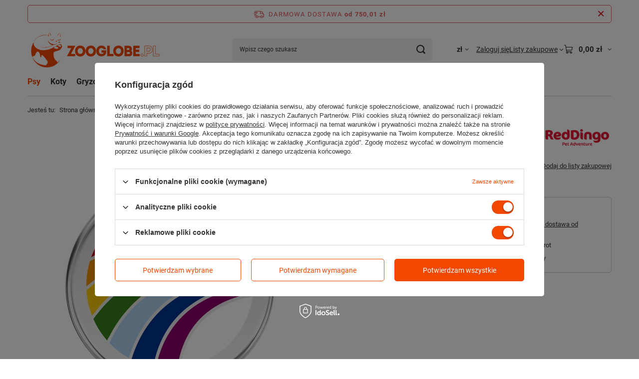

--- FILE ---
content_type: text/html; charset=utf-8
request_url: https://www.zooglobe.pl/product-pol-40339-Adresowka-dla-psa-duza-okragla-zawieszka-TECZA-Red-Dingo.html
body_size: 26090
content:
<!DOCTYPE html>
<html lang="pl" class="--freeShipping --vat --gross " ><head><link rel="preload" as="image" fetchpriority="high" href="/hpeciai/53e47e6b055be78cbf2a5f5f74b38b8c/pol_pm_Adresowka-dla-psa-duza-okragla-zawieszka-TECZA-Red-Dingo-40339_1.webp"><meta name="viewport" content="initial-scale = 1.0, maximum-scale = 5.0, width=device-width, viewport-fit=cover"><meta http-equiv="Content-Type" content="text/html; charset=utf-8"><meta http-equiv="X-UA-Compatible" content="IE=edge"><title>Adresówka dla psa duża - okrągła zawieszka TĘCZA - Red Dingo | Zooglobe.pl</title><meta name="keywords" content="Adresówka dla psa duża - okrągła zawieszka TĘCZA - Red Dingo  Identyfikator dla psa wykonany ze stali nierdzewnej Red Dingo   01-RA-WT-LG   | Psy \ Adresówki | Bio-Groom, Teddy's Pride Oral Care, Pet Head, Skinneeez, Boomer Ball, Halti, sklep, internetowy sklep zoologiczny, sklep zoologiczny, sklep zoologiczny online, pies, kot, gryzonie, karma, karmy, pielęgnacja, odżywki, szampony, zoologia, karma dla psów, karma dla kotów, piłka, zabawki dla psów, smycz, obroża, szczotka, Royal Canin, Eukanuba, Arion, obroże świecące, terier, west, chart, higiena, o psach, zoologiczne, legowiska, dog,  pet, cat, owczarek, sznaucer, shih tzu, weterynarz, molosy, amstaf, ozdobne, do uszu, do oczu,"><meta name="description" content="Adresówka dla psa duża - okrągła zawieszka TĘCZA - Red Dingo  | Identyfikator dla psa wykonany ze stali nierdzewnej | Psy \ Adresówki | sklep.zooglobe.pl - sklep zoologiczny, internetowy sklep zoologiczny, dla psa, dla kota, dla gryzoni"><link rel="icon" href="/gfx/pol/favicon.ico"><meta name="theme-color" content="#f34802"><meta name="msapplication-navbutton-color" content="#f34802"><meta name="apple-mobile-web-app-status-bar-style" content="#f34802"><link rel="stylesheet" type="text/css" href="/gfx/pol/projector_style.css.gzip?r=1765442197"><style>
							#photos_slider[data-skeleton] .photos__link:before {
								padding-top: calc(min((570/570 * 100%), 570px));
							}
							@media (min-width: 979px) {.photos__slider[data-skeleton] .photos__figure:not(.--nav):first-child .photos__link {
								max-height: 570px;
							}}
						</style><script>var app_shop={urls:{prefix:'data="/gfx/'.replace('data="', '')+'pol/',graphql:'/graphql/v1/'},vars:{meta:{viewportContent:'initial-scale = 1.0, maximum-scale = 5.0, width=device-width, viewport-fit=cover'},priceType:'gross',priceTypeVat:true,productDeliveryTimeAndAvailabilityWithBasket:false,geoipCountryCode:'US',fairShopLogo: { enabled: false, image: '/gfx/standards/safe_light.svg'},currency:{id:'PLN',symbol:'zł',country:'pl',format:'###,##0.00',beforeValue:false,space:true,decimalSeparator:',',groupingSeparator:' '},language:{id:'pol',symbol:'pl',name:'Polski'},omnibus:{enabled:true,rebateCodeActivate:false,hidePercentageDiscounts:false,},},txt:{priceTypeText:' brutto',},fn:{},fnrun:{},files:[],graphql:{}};const getCookieByName=(name)=>{const value=`; ${document.cookie}`;const parts = value.split(`; ${name}=`);if(parts.length === 2) return parts.pop().split(';').shift();return false;};if(getCookieByName('freeeshipping_clicked')){document.documentElement.classList.remove('--freeShipping');}if(getCookieByName('rabateCode_clicked')){document.documentElement.classList.remove('--rabateCode');}function hideClosedBars(){const closedBarsArray=JSON.parse(localStorage.getItem('closedBars'))||[];if(closedBarsArray.length){const styleElement=document.createElement('style');styleElement.textContent=`${closedBarsArray.map((el)=>`#${el}`).join(',')}{display:none !important;}`;document.head.appendChild(styleElement);}}hideClosedBars();</script><meta name="robots" content="index,follow"><meta name="rating" content="general"><meta name="Author" content="zooglobe.pl na bazie IdoSell (www.idosell.com/shop).">
<!-- Begin LoginOptions html -->

<style>
#client_new_social .service_item[data-name="service_Apple"]:before, 
#cookie_login_social_more .service_item[data-name="service_Apple"]:before,
.oscop_contact .oscop_login__service[data-service="Apple"]:before {
    display: block;
    height: 2.6rem;
    content: url('/gfx/standards/apple.svg?r=1743165583');
}
.oscop_contact .oscop_login__service[data-service="Apple"]:before {
    height: auto;
    transform: scale(0.8);
}
#client_new_social .service_item[data-name="service_Apple"]:has(img.service_icon):before,
#cookie_login_social_more .service_item[data-name="service_Apple"]:has(img.service_icon):before,
.oscop_contact .oscop_login__service[data-service="Apple"]:has(img.service_icon):before {
    display: none;
}
</style>

<!-- End LoginOptions html -->

<!-- Open Graph -->
<meta property="og:type" content="website"><meta property="og:url" content="https://www.zooglobe.pl/product-pol-40339-Adresowka-dla-psa-duza-okragla-zawieszka-TECZA-Red-Dingo.html
"><meta property="og:title" content="Adresówka dla psa duża - okrągła zawieszka TĘCZA - Red Dingo"><meta property="og:description" content="Identyfikator dla psa wykonany ze stali nierdzewnej"><meta property="og:site_name" content="zooglobe.pl"><meta property="og:locale" content="pl_PL"><meta property="og:image" content="https://www.zooglobe.pl/hpeciai/8d10a2e15916c2194a54f24201ca7938/pol_pl_Adresowka-dla-psa-duza-okragla-zawieszka-TECZA-Red-Dingo-40339_1.webp"><meta property="og:image:width" content="570"><meta property="og:image:height" content="570"><link rel="manifest" href="https://www.zooglobe.pl/data/include/pwa/1/manifest.json?t=3"><meta name="apple-mobile-web-app-capable" content="yes"><meta name="apple-mobile-web-app-status-bar-style" content="black"><meta name="apple-mobile-web-app-title" content="www.zooglobe.pl"><link rel="apple-touch-icon" href="/data/include/pwa/1/icon-128.png"><link rel="apple-touch-startup-image" href="/data/include/pwa/1/logo-512.png" /><meta name="msapplication-TileImage" content="/data/include/pwa/1/icon-144.png"><meta name="msapplication-TileColor" content="#2F3BA2"><meta name="msapplication-starturl" content="/"><script type="application/javascript">var _adblock = true;</script><script async src="/data/include/advertising.js"></script><script type="application/javascript">var statusPWA = {
                online: {
                    txt: "Połączono z internetem",
                    bg: "#5fa341"
                },
                offline: {
                    txt: "Brak połączenia z internetem",
                    bg: "#eb5467"
                }
            }</script><script async type="application/javascript" src="/ajax/js/pwa_online_bar.js?v=1&r=6"></script><script >
window.dataLayer = window.dataLayer || [];
window.gtag = function gtag() {
dataLayer.push(arguments);
}
gtag('consent', 'default', {
'ad_storage': 'denied',
'analytics_storage': 'denied',
'ad_personalization': 'denied',
'ad_user_data': 'denied',
'wait_for_update': 500
});

gtag('set', 'ads_data_redaction', true);
</script><script id="iaiscript_1" data-requirements="W10=" data-ga4_sel="ga4script">
window.iaiscript_1 = `<${'script'}  class='google_consent_mode_update'>
gtag('consent', 'update', {
'ad_storage': 'granted',
'analytics_storage': 'granted',
'ad_personalization': 'granted',
'ad_user_data': 'granted'
});
</${'script'}>`;
</script>
<!-- End Open Graph -->

<link rel="canonical" href="https://www.zooglobe.pl/product-pol-40339-Adresowka-dla-psa-duza-okragla-zawieszka-TECZA-Red-Dingo.html" />

                <!-- Global site tag (gtag.js) -->
                <script  async src="https://www.googletagmanager.com/gtag/js?id=AW-793709407"></script>
                <script >
                    window.dataLayer = window.dataLayer || [];
                    window.gtag = function gtag(){dataLayer.push(arguments);}
                    gtag('js', new Date());
                    
                    gtag('config', 'AW-793709407', {"allow_enhanced_conversions":true});
gtag('config', 'G-9HP0FH07SG');

                </script>
                
<!-- Begin additional html or js -->


<!--2|1|2-->
<style>
li.menu_category1_active a.menu_category1 {
background: url("/gfx/pol/category_item_shadow.png") transparent left bottom repeat-x;

}
#n67367 {
display: none !important;
}


</style>
<!--14|1|13-->
<meta name="google-site-verification" content="bYAD-TLMJ_cx0K1apu6Kk11UE7WAs9pUgGWHfMPGlPQ" />
<!--36|1|21-->
<!-- Samba.ai pixel -->
<script async src="https://yottlyscript.com/script.js?tp=884708839"></script>
<!-- End Samba.ai pixel -->

<!-- End additional html or js -->
                <script>
                if (window.ApplePaySession && window.ApplePaySession.canMakePayments()) {
                    var applePayAvailabilityExpires = new Date();
                    applePayAvailabilityExpires.setTime(applePayAvailabilityExpires.getTime() + 2592000000); //30 days
                    document.cookie = 'applePayAvailability=yes; expires=' + applePayAvailabilityExpires.toUTCString() + '; path=/;secure;'
                    var scriptAppleJs = document.createElement('script');
                    scriptAppleJs.src = "/ajax/js/apple.js?v=3";
                    if (document.readyState === "interactive" || document.readyState === "complete") {
                          document.body.append(scriptAppleJs);
                    } else {
                        document.addEventListener("DOMContentLoaded", () => {
                            document.body.append(scriptAppleJs);
                        });  
                    }
                } else {
                    document.cookie = 'applePayAvailability=no; path=/;secure;'
                }
                </script>
                                <script>
                var listenerFn = function(event) {
                    if (event.origin !== "https://payment.idosell.com")
                        return;
                    
                    var isString = (typeof event.data === 'string' || event.data instanceof String);
                    if (!isString) return;
                    try {
                        var eventData = JSON.parse(event.data);
                    } catch (e) {
                        return;
                    }
                    if (!eventData) { return; }                                            
                    if (eventData.isError) { return; }
                    if (eventData.action != 'isReadyToPay') {return; }
                    
                    if (eventData.result.result && eventData.result.paymentMethodPresent) {
                        var googlePayAvailabilityExpires = new Date();
                        googlePayAvailabilityExpires.setTime(googlePayAvailabilityExpires.getTime() + 2592000000); //30 days
                        document.cookie = 'googlePayAvailability=yes; expires=' + googlePayAvailabilityExpires.toUTCString() + '; path=/;secure;'
                    } else {
                        document.cookie = 'googlePayAvailability=no; path=/;secure;'
                    }                                            
                }     
                if (!window.isAdded)
                {                                        
                    if (window.oldListener != null) {
                         window.removeEventListener('message', window.oldListener);
                    }                        
                    window.addEventListener('message', listenerFn);
                    window.oldListener = listenerFn;                                      
                       
                    const iframe = document.createElement('iframe');
                    iframe.src = "https://payment.idosell.com/assets/html/checkGooglePayAvailability.html?origin=https%3A%2F%2Fwww.zooglobe.pl";
                    iframe.style.display = 'none';                                            

                    if (document.readyState === "interactive" || document.readyState === "complete") {
                          if (!window.isAdded) {
                              window.isAdded = true;
                              document.body.append(iframe);
                          }
                    } else {
                        document.addEventListener("DOMContentLoaded", () => {
                            if (!window.isAdded) {
                              window.isAdded = true;
                              document.body.append(iframe);
                          }
                        });  
                    }  
                }
                </script>
                <script>let paypalDate = new Date();
                    paypalDate.setTime(paypalDate.getTime() + 86400000);
                    document.cookie = 'payPalAvailability_PLN=-1; expires=' + paypalDate.getTime() + '; path=/; secure';
                </script></head><body><div id="container" class="projector_page container max-width-1200"><header class=" commercial_banner"><script class="ajaxLoad">app_shop.vars.vat_registered="true";app_shop.vars.currency_format="###,##0.00";app_shop.vars.currency_before_value=false;app_shop.vars.currency_space=true;app_shop.vars.symbol="zł";app_shop.vars.id="PLN";app_shop.vars.baseurl="http://www.zooglobe.pl/";app_shop.vars.sslurl="https://www.zooglobe.pl/";app_shop.vars.curr_url="%2Fproduct-pol-40339-Adresowka-dla-psa-duza-okragla-zawieszka-TECZA-Red-Dingo.html";var currency_decimal_separator=',';var currency_grouping_separator=' ';app_shop.vars.blacklist_extension=["exe","com","swf","js","php"];app_shop.vars.blacklist_mime=["application/javascript","application/octet-stream","message/http","text/javascript","application/x-deb","application/x-javascript","application/x-shockwave-flash","application/x-msdownload"];app_shop.urls.contact="/contact-pol.html";</script><div id="viewType" style="display:none"></div><div id="menu_skip" class="menu_skip"><a href="#layout" class="btn --outline --medium menu_skip__link --layout">Przejdź do zawartości strony</a><a href="#menu_categories" class="btn --outline --medium menu_skip__link --menu">Przejdź do kategorii</a></div><div id="freeShipping" class="freeShipping"><span class="freeShipping__info">Darmowa dostawa</span><strong class="freeShipping__val">
				od 
				750,01 zł</strong><a href="" class="freeShipping__close" aria-label="Zamknij pasek informacyjny"></a></div><div id="logo" class="d-flex align-items-center"><a href="https://www.zooglobe.pl/" target="_self" aria-label="Logo sklepu"><img src="/data/gfx/mask/pol/logo_1_big.png" alt="Sklep zoologiczny Zooglobe" width="270" height="73"></a></div><form action="https://www.zooglobe.pl/search.php" method="get" id="menu_search" class="menu_search"><a href="#showSearchForm" class="menu_search__mobile" aria-label="Szukaj"></a><div class="menu_search__block"><div class="menu_search__item --input"><input class="menu_search__input" type="text" name="text" autocomplete="off" placeholder="Wpisz czego szukasz" aria-label="Wpisz czego szukasz"><button class="menu_search__submit" type="submit" aria-label="Szukaj"></button></div><div class="menu_search__item --results search_result"></div></div></form><div id="menu_top" class="menu_top"><div id="menu_settings" class="align-items-center justify-content-center justify-content-lg-end"><div class="open_trigger hover__wrapper --hover_touch" tabindex="0" aria-label="Kliknij, aby zmienić walutę"><span class="d-none d-md-inline-block flag_txt">zł</span><i class="icon-angle-down d-none d-md-inline-block"></i><form class="hover__element --right" action="https://www.zooglobe.pl/settings.php" method="post"><ul><li><div class="form-group"><span for="menu_settings_curr">Waluta</span><div class="select-after"><select class="form-control" name="curr" id="menu_settings_curr" aria-label="Waluta"><option value="PLN" selected>zł</option><option value="EUR">€ (1 zł = 0.2374€)
																</option></select></div></div></li><li class="buttons"><button class="btn --solid --large" type="submit">
									Zastosuj zmiany
								</button></li></ul></form></div></div><div class="account_links"><a class="account_links__item" href="https://www.zooglobe.pl/login.php"><span class="account_links__text --logged-out">Zaloguj się</span></a></div><div class="shopping_list_top hover__wrapper" data-empty="true"><a href="https://www.zooglobe.pl/pl/shoppinglist/" class="wishlist_link slt_link --empty" aria-label="Listy zakupowe"><span class="slt_link__text">Listy zakupowe</span></a><div class="slt_lists hover__element"><ul class="slt_lists__nav"><li class="slt_lists__nav_item" data-list_skeleton="true" data-list_id="true" data-shared="true"><a href="#" class="slt_lists__nav_link" data-list_href="true"><span class="slt_lists__nav_name" data-list_name="true"></span><span class="slt_lists__count" data-list_count="true">0</span></a></li><li class="slt_lists__nav_item --empty"><a class="slt_lists__nav_link --empty" href="https://www.zooglobe.pl/pl/shoppinglist/"><span class="slt_lists__nav_name" data-list_name="true">Lista zakupowa</span><span class="slt_lists__count" data-list_count="true">0</span></a></li></ul></div></div><div id="menu_basket" class="top_basket hover__wrapper --skeleton --mobile_hide"><a class="top_basket__sub" title="Przejdź do koszyka" href="/basketedit.php" aria-label="Wartość koszyka: 0,00 zł"><span class="badge badge-info"></span><strong class="top_basket__price">0,00 zł</strong></a><div class="top_basket__express_checkout_container"><express-checkout type="basket"></express-checkout></div><script>
        app_shop.vars.cache_html = true;
      </script><div class="top_basket__details hover__element --skeleton"><div class="top_basket__skeleton --name"></div><div class="top_basket__skeleton --product"></div><div class="top_basket__skeleton --product"></div><div class="top_basket__skeleton --product --last"></div><div class="top_basket__skeleton --sep"></div><div class="top_basket__skeleton --summary"></div></div></div><template id="top_basket_product"><div class="top_basket__product"><a class="top_basket__img" title=""><picture><source type="image/webp" srcset=""></source><img src="" alt=""></picture></a><a class="top_basket__link" title=""></a><div class="top_basket__prices"><span class="top_basket__price"></span><span class="top_basket__unit"></span><span class="top_basket__vat"></span></div></div></template><template id="top_basket_summary"><div class="top_basket__summary_shipping_free"><span class="top_basket__summary_label --freeshipping_limit">Do darmowej dostawy brakuje <span class="top_basket__summary_value"></span></span><span class="progress_bar"><span class="progress_bar__value"></span></span></div><div class="top_basket__summary_item --worth"><span class="top_basket__summary_label">Wartość zamówienia:</span><b class="top_basket__summary_value"></b></div><div class="top_basket__summary_item --shipping"><span class="top_basket__summary_label">Koszt przesyłki:</span><b class="top_basket__summary_value"></b></div><div class="top_basket__buttons"><a class="btn --solid --large" data-ec-class="btn --outline --large" title="Przejdź do koszyka" href="/basketedit.php">
        Przejdź do koszyka
      </a><div id="top_basket__express_checkout_placeholder"></div></div></template><template id="top_basket_details"><div class="top_basket__details hover__element"><div class="top_basket__details_sub"><div class="headline"><span class="headline__name">Twój koszyk (<span class="top_basket__count"></span>)</span></div><div class="top_basket__products"></div><div class="top_basket__summary"></div></div></div></template></div><nav id="menu_categories" class="wide" aria-label="Kategorie główne"><button type="button" class="navbar-toggler" aria-label="Menu"><i class="icon-reorder"></i></button><div class="navbar-collapse" id="menu_navbar"><ul class="navbar-nav mx-md-n2"><li class="nav-item nav-open"><span class="nav-link-wrapper"><a  href="/pol_m_Psy-160.html" target="_self" title="Psy" class="nav-link --l1 active" >Psy</a><button class="nav-link-expand" type="button" aria-label="Psy, Menu"></button></span><ul class="navbar-subnav"><li class="nav-header"><a href="#backLink" class="nav-header__backLink" aria-label="Wróć"><i class="icon-angle-left"></i></a><a  href="/pol_m_Psy-160.html" target="_self" title="Psy" class="nav-link --l1 active" >Psy</a></li><li class="nav-item nav-open empty"><a  href="/pol_m_Psy_Adresowki-1520.html" target="_self" title="Adresówki" class="nav-link --l2 active" >Adresówki</a></li><li class="nav-item"><a  href="/pol_m_Psy_Akcesoria-dla-psow-1570.html" target="_self" title="Akcesoria dla psów" class="nav-link --l2" >Akcesoria dla psów</a><ul class="navbar-subsubnav"><li class="nav-header"><a href="#backLink" class="nav-header__backLink" aria-label="Wróć"><i class="icon-angle-left"></i></a><a  href="/pol_m_Psy_Akcesoria-dla-psow-1570.html" target="_self" title="Akcesoria dla psów" class="nav-link --l2" >Akcesoria dla psów</a></li><li class="nav-item"><a  href="/pol_m_Psy_Akcesoria-dla-psow_Drzwi-209.html" target="_self" title="Drzwi" class="nav-link --l3" >Drzwi</a></li><li class="nav-item"><a  href="/pol_m_Psy_Akcesoria-dla-psow_Klatki-i-kojce-dla-psow-892.html" target="_self" title="Klatki i kojce dla psów" class="nav-link --l3" >Klatki i kojce dla psów</a></li><li class="nav-item"><a  href="/pol_m_Psy_Akcesoria-dla-psow_Legowiska-dla-psow-164.html" target="_self" title="Legowiska dla psów" class="nav-link --l3" >Legowiska dla psów</a></li><li class="nav-item"><a  href="/pol_m_Psy_Akcesoria-dla-psow_Maty-chlodzace-1599.html" target="_self" title="Maty chłodzące" class="nav-link --l3" >Maty chłodzące</a></li><li class="nav-item"><a  href="/pol_m_Psy_Akcesoria-dla-psow_Miski-dla-psa-163.html" target="_self" title="Miski dla psa" class="nav-link --l3" >Miski dla psa</a></li><li class="nav-item"><a  href="/pol_m_Psy_Akcesoria-dla-psow_Rampy-i-schodki-1730.html" target="_self" title="Rampy i schodki" class="nav-link --l3" >Rampy i schodki</a></li><li class="nav-item"><a  href="/pol_m_Psy_Akcesoria-dla-psow_Transport-psa-162.html" target="_self" title="Transport psa" class="nav-link --l3" >Transport psa</a></li><li class="nav-item"><a  href="/pol_m_Psy_Akcesoria-dla-psow_Trening-i-wychowanie-psa-219.html" target="_self" title="Trening i wychowanie psa" class="nav-link --l3" >Trening i wychowanie psa</a></li></ul></li><li class="nav-item"><a  href="/pol_m_Psy_Czystosc-210.html" target="_self" title="Czystość" class="nav-link --l2" >Czystość</a><ul class="navbar-subsubnav"><li class="nav-header"><a href="#backLink" class="nav-header__backLink" aria-label="Wróć"><i class="icon-angle-left"></i></a><a  href="/pol_m_Psy_Czystosc-210.html" target="_self" title="Czystość" class="nav-link --l2" >Czystość</a></li><li class="nav-item"><a  href="/pol_m_Psy_Czystosc_Akcesoria-do-sprzatania-1681.html" target="_self" title="Akcesoria do sprzątania" class="nav-link --l3" >Akcesoria do sprzątania</a></li><li class="nav-item"><a  href="/pol_m_Psy_Czystosc_Inne-262.html" target="_self" title="Inne" class="nav-link --l3" >Inne</a></li><li class="nav-item"><a  href="/pol_m_Psy_Czystosc_Odplamiacze-i-neutralizatory-254.html" target="_self" title="Odplamiacze i neutralizatory" class="nav-link --l3" >Odplamiacze i neutralizatory</a></li><li class="nav-item"><a  href="/pol_m_Psy_Czystosc_Odstraszanie-i-przywabianie-255.html" target="_self" title="Odstraszanie i przywabianie" class="nav-link --l3" >Odstraszanie i przywabianie</a></li><li class="nav-item"><a  href="/pol_m_Psy_Czystosc_Pieluchy-i-podklady-dla-psa-256.html" target="_self" title="Pieluchy i podkłady dla psa" class="nav-link --l3" >Pieluchy i podkłady dla psa</a></li><li class="nav-item"><a  href="/pol_m_Psy_Czystosc_Woreczki-na-odchody-257.html" target="_self" title="Woreczki na odchody" class="nav-link --l3" >Woreczki na odchody</a></li></ul></li><li class="nav-item"><a  href="/pol_m_Psy_Higiena-psa-348.html" target="_self" title="Higiena psa" class="nav-link --l2" >Higiena psa</a><ul class="navbar-subsubnav"><li class="nav-header"><a href="#backLink" class="nav-header__backLink" aria-label="Wróć"><i class="icon-angle-left"></i></a><a  href="/pol_m_Psy_Higiena-psa-348.html" target="_self" title="Higiena psa" class="nav-link --l2" >Higiena psa</a></li><li class="nav-item"><a  href="/pol_m_Psy_Higiena-psa_Higiena-jamy-ustnej-351.html" target="_self" title="Higiena jamy ustnej" class="nav-link --l3" >Higiena jamy ustnej</a></li><li class="nav-item"><a  href="/pol_m_Psy_Higiena-psa_Higiena-uszu-349.html" target="_self" title="Higiena uszu" class="nav-link --l3" >Higiena uszu</a></li></ul></li><li class="nav-item"><a  href="/pol_m_Psy_Karmy-dla-psow-1550.html" target="_self" title="Karmy dla psów" class="nav-link --l2" >Karmy dla psów</a><ul class="navbar-subsubnav"><li class="nav-header"><a href="#backLink" class="nav-header__backLink" aria-label="Wróć"><i class="icon-angle-left"></i></a><a  href="/pol_m_Psy_Karmy-dla-psow-1550.html" target="_self" title="Karmy dla psów" class="nav-link --l2" >Karmy dla psów</a></li><li class="nav-item"><a  href="/pol_m_Psy_Karmy-dla-psow_Karmy-mokre-dla-psow-388.html" target="_self" title="Karmy mokre dla psów" class="nav-link --l3" >Karmy mokre dla psów</a></li><li class="nav-item"><a  href="/pol_m_Psy_Karmy-dla-psow_Karmy-polwilgotne-dla-psow-1647.html" target="_self" title="Karmy półwilgotne dla psów" class="nav-link --l3" >Karmy półwilgotne dla psów</a></li><li class="nav-item"><a  href="/pol_m_Psy_Karmy-dla-psow_Karmy-suche-dla-psow-387.html" target="_self" title="Karmy suche dla psów" class="nav-link --l3" >Karmy suche dla psów</a></li><li class="nav-item"><a  href="/pol_m_Psy_Karmy-dla-psow_Karma-dla-szczeniaka-1653.html" target="_self" title="Karma dla szczeniaka" class="nav-link --l3" >Karma dla szczeniaka</a></li><li class="nav-item"><a  href="/pol_m_Psy_Karmy-dla-psow_Karma-dla-psa-seniora-1654.html" target="_self" title="Karma dla psa seniora" class="nav-link --l3" >Karma dla psa seniora</a></li><li class="nav-item"><a  href="/pol_m_Psy_Karmy-dla-psow_Karma-dla-psa-hipoalergiczna-1655.html" target="_self" title="Karma dla psa hipoalergiczna" class="nav-link --l3" >Karma dla psa hipoalergiczna</a></li><li class="nav-item"><a  href="/pol_m_Psy_Karmy-dla-psow_Karma-dla-psa-alergika-1656.html" target="_self" title="Karma dla psa alergika" class="nav-link --l3" >Karma dla psa alergika</a></li><li class="nav-item"><a  href="/pol_m_Psy_Karmy-dla-psow_Karmy-weterynaryjne-1745.html" target="_self" title="Karmy weterynaryjne" class="nav-link --l3" >Karmy weterynaryjne</a></li></ul></li><li class="nav-item"><a  href="/pol_m_Psy_Karmy-wedlug-firm-1551.html" target="_self" title="Karmy według firm" class="nav-link --l2" >Karmy według firm</a><ul class="navbar-subsubnav more"><li class="nav-header"><a href="#backLink" class="nav-header__backLink" aria-label="Wróć"><i class="icon-angle-left"></i></a><a  href="/pol_m_Psy_Karmy-wedlug-firm-1551.html" target="_self" title="Karmy według firm" class="nav-link --l2" >Karmy według firm</a></li><li class="nav-item"><a  href="/pol_m_Psy_Karmy-wedlug-firm_Ambrosia-dla-psa-1699.html" target="_self" title="Ambrosia dla psa" class="nav-link --l3" >Ambrosia dla psa</a></li><li class="nav-item"><a  href="/pol_m_Psy_Karmy-wedlug-firm_Animonda-1563.html" target="_self" title="Animonda" class="nav-link --l3" >Animonda</a></li><li class="nav-item"><a  href="/pol_m_Psy_Karmy-wedlug-firm_Brit-1552.html" target="_self" title="Brit" class="nav-link --l3" >Brit</a></li><li class="nav-item"><a  href="/pol_m_Psy_Karmy-wedlug-firm_Carnilove-1553.html" target="_self" title="Carnilove" class="nav-link --l3" >Carnilove</a></li><li class="nav-item"><a  href="/pol_m_Psy_Karmy-wedlug-firm_Dolina-Noteci-1564.html" target="_self" title="Dolina Noteci" class="nav-link --l3" >Dolina Noteci</a></li><li class="nav-item"><a  href="/pol_m_Psy_Karmy-wedlug-firm_Eden-1556.html" target="_self" title="Eden" class="nav-link --l3" >Eden</a></li><li class="nav-item"><a  href="/pol_m_Psy_Karmy-wedlug-firm_Farmina-dla-psa-1693.html" target="_self" title="Farmina dla psa" class="nav-link --l3" >Farmina dla psa</a></li><li class="nav-item"><a  href="/pol_m_Psy_Karmy-wedlug-firm_Farmina-Cibau-1650.html" target="_self" title="Farmina Cibau" class="nav-link --l3" >Farmina Cibau</a></li><li class="nav-item"><a  href="/pol_m_Psy_Karmy-wedlug-firm_Farmina-ND-Pumpkin-Grain-Free-Canine-1571.html" target="_self" title="Farmina ND Pumpkin Grain Free Canine" class="nav-link --l3" >Farmina ND Pumpkin Grain Free Canine</a></li><li class="nav-item"><a  href="/pol_m_Psy_Karmy-wedlug-firm_Farmina-ND-Quinoa-Canine-1573.html" target="_self" title="Farmina ND Quinoa Canine" class="nav-link --l3" >Farmina ND Quinoa Canine</a></li><li class="nav-item"><a  href="/pol_m_Psy_Karmy-wedlug-firm_Fish4Dogs-1558.html" target="_self" title="Fish4Dogs" class="nav-link --l3" >Fish4Dogs</a></li><li class="nav-item"><a  href="/pol_m_Psy_Karmy-wedlug-firm_Fitimin-1567.html" target="_self" title="Fitimin" class="nav-link --l3" >Fitimin</a></li><li class="nav-item"><a  href="/pol_m_Psy_Karmy-wedlug-firm_Grandorf-1743.html" target="_self" title="Grandorf" class="nav-link --l3" >Grandorf</a></li><li class="nav-item"><a  href="/pol_m_Psy_Karmy-wedlug-firm_Kennels-Favourite-1703.html" target="_self" title="Kennels’ Favourite" class="nav-link --l3" >Kennels’ Favourite</a></li><li class="nav-item"><a  href="/pol_m_Psy_Karmy-wedlug-firm_Monge-1719.html" target="_self" title="Monge" class="nav-link --l3" >Monge</a></li><li class="nav-item"><a  href="/pol_m_Psy_Karmy-wedlug-firm_Nature-1559.html" target="_self" title="Nature" class="nav-link --l3" >Nature</a></li><li class="nav-item"><a  href="/pol_m_psy_karmy-wedlug-firm_ollo-1724.html" target="_self" title="Ollo" class="nav-link --l3" >Ollo</a></li><li class="nav-item"><a  href="/pol_m_Psy_Karmy-wedlug-firm_Pet-Republic-1711.html" target="_self" title="Pet Republic" class="nav-link --l3" >Pet Republic</a></li><li class="nav-item"><a  href="/pol_m_Psy_Karmy-wedlug-firm_Picart-1726.html" target="_self" title="Picart" class="nav-link --l3" >Picart</a></li><li class="nav-item"><a  href="/pol_m_Psy_Karmy-wedlug-firm_Rafi-1737.html" target="_self" title="Rafi" class="nav-link --l3" >Rafi</a></li><li class="nav-item"><a  href="/pol_m_Psy_Karmy-wedlug-firm_Schesir-1566.html" target="_self" title="Schesir" class="nav-link --l3" >Schesir</a></li><li class="nav-item"><a  href="/pol_m_Psy_Karmy-wedlug-firm_Stuzzy-1749.html" target="_self" title="Stuzzy" class="nav-link --l3" >Stuzzy</a></li><li class="nav-item"><a  href="/pol_m_Psy_Karmy-wedlug-firm_Trovet-1562.html" target="_self" title="Trovet" class="nav-link --l3" >Trovet</a></li><li class="nav-item --all"><a class="nav-link --l3" href="/pol_m_Psy_Karmy-wedlug-firm-1551.html">+ Pokaż wszystkie</a></li><li class="nav-item --extend"><a href="" class="nav-link --l3" txt_alt="- Zwiń">+ Rozwiń</a></li></ul></li><li class="nav-item"><a  href="/pol_m_Psy_Na-spacer-1568.html" target="_self" title="Na spacer" class="nav-link --l2" >Na spacer</a><ul class="navbar-subsubnav"><li class="nav-header"><a href="#backLink" class="nav-header__backLink" aria-label="Wróć"><i class="icon-angle-left"></i></a><a  href="/pol_m_Psy_Na-spacer-1568.html" target="_self" title="Na spacer" class="nav-link --l2" >Na spacer</a></li><li class="nav-item"><a  href="/pol_m_Psy_Na-spacer_Akcesoria-na-spacer-1598.html" target="_self" title="Akcesoria na spacer" class="nav-link --l3" >Akcesoria na spacer</a></li><li class="nav-item"><a  href="/pol_m_Psy_Na-spacer_Kagance-dla-psow-212.html" target="_self" title="Kagańce dla psów" class="nav-link --l3" >Kagańce dla psów</a></li><li class="nav-item"><a  href="/pol_m_Psy_Na-spacer_Obroze-dla-psow-214.html" target="_self" title="Obroże dla psów" class="nav-link --l3" >Obroże dla psów</a></li><li class="nav-item"><a  href="/pol_m_Psy_Na-spacer_Smycze-dla-psow-217.html" target="_self" title="Smycze dla psów" class="nav-link --l3" >Smycze dla psów</a></li><li class="nav-item"><a  href="/pol_m_Psy_Na-spacer_Szelki-dla-psa-218.html" target="_self" title="Szelki dla psa" class="nav-link --l3" >Szelki dla psa</a></li></ul></li><li class="nav-item empty"><a  href="/pol_m_Psy_Przysmaki-dla-psa-390.html" target="_self" title="Przysmaki dla psa" class="nav-link --l2" >Przysmaki dla psa</a></li><li class="nav-item"><a  href="/pol_m_Psy_Przysmaki-wedlug-firm-1660.html" target="_self" title="Przysmaki według firm" class="nav-link --l2" >Przysmaki według firm</a><ul class="navbar-subsubnav more"><li class="nav-header"><a href="#backLink" class="nav-header__backLink" aria-label="Wróć"><i class="icon-angle-left"></i></a><a  href="/pol_m_Psy_Przysmaki-wedlug-firm-1660.html" target="_self" title="Przysmaki według firm" class="nav-link --l2" >Przysmaki według firm</a></li><li class="nav-item"><a  href="/pol_m_Psy_Przysmaki-wedlug-firm_Przysmaki-4DOGS-dla-psa-1661.html" target="_self" title="Przysmaki 4DOGS dla psa" class="nav-link --l3" >Przysmaki 4DOGS dla psa</a></li><li class="nav-item"><a  href="/pol_m_Psy_Przysmaki-wedlug-firm_Przysmaki-8in1-dla-psa-1662.html" target="_self" title="Przysmaki 8in1 dla psa" class="nav-link --l3" >Przysmaki 8in1 dla psa</a></li><li class="nav-item"><a  href="/pol_m_Psy_Przysmaki-wedlug-firm_Przysmaki-ALDA-dla-psa-1663.html" target="_self" title="Przysmaki ALDA dla psa" class="nav-link --l3" >Przysmaki ALDA dla psa</a></li><li class="nav-item"><a  href="/pol_m_Psy_Przysmaki-wedlug-firm_Przysmaki-Bosch-dla-psa-1664.html" target="_self" title="Przysmaki Bosch dla psa" class="nav-link --l3" >Przysmaki Bosch dla psa</a></li><li class="nav-item"><a  href="/pol_m_Psy_Przysmaki-wedlug-firm_Przysmaki-Brit-dla-psa-1665.html" target="_self" title="Przysmaki Brit dla psa" class="nav-link --l3" >Przysmaki Brit dla psa</a></li><li class="nav-item"><a  href="/pol_m_Psy_Przysmaki-wedlug-firm_Przysmaki-Carnilove-dla-psa-1666.html" target="_self" title="Przysmaki Carnilove dla psa" class="nav-link --l3" >Przysmaki Carnilove dla psa</a></li><li class="nav-item"><a  href="/pol_m_Psy_Przysmaki-wedlug-firm_Przysmaki-Dolina-Noteci-1733.html" target="_self" title="Przysmaki Dolina Noteci" class="nav-link --l3" >Przysmaki Dolina Noteci</a></li><li class="nav-item"><a  href="/pol_m_Psy_Przysmaki-wedlug-firm_Przysmaki-Dr-Seidel-dla-psa-1667.html" target="_self" title="Przysmaki Dr Seidel dla psa" class="nav-link --l3" >Przysmaki Dr Seidel dla psa</a></li><li class="nav-item"><a  href="/pol_m_Psy_Przysmaki-wedlug-firm_Przysmaki-Duvo-dla-psa-1706.html" target="_self" title="Przysmaki Duvo+ dla psa" class="nav-link --l3" >Przysmaki Duvo+ dla psa</a></li><li class="nav-item"><a  href="/pol_m_Psy_Przysmaki-wedlug-firm_Przysmaki-Fine-Dog-1728.html" target="_self" title="Przysmaki Fine Dog" class="nav-link --l3" >Przysmaki Fine Dog</a></li><li class="nav-item"><a  href="/pol_m_Psy_Przysmaki-wedlug-firm_Przysmaki-Fish4Dogs-dla-psa-1669.html" target="_self" title="Przysmaki Fish4Dogs dla psa" class="nav-link --l3" >Przysmaki Fish4Dogs dla psa</a></li><li class="nav-item"><a  href="/pol_m_Psy_Przysmaki-wedlug-firm_Przysmaki-Francodex-dla-psa-1670.html" target="_self" title="Przysmaki Francodex dla psa" class="nav-link --l3" >Przysmaki Francodex dla psa</a></li><li class="nav-item"><a  href="/pol_m_Psy_Przysmaki-wedlug-firm_Przysmaki-HAU-MIAU-dla-psa-1671.html" target="_self" title="Przysmaki HAU&amp;amp;MIAU dla psa" class="nav-link --l3" >Przysmaki HAU&amp;MIAU dla psa</a></li><li class="nav-item"><a  href="/pol_m_Psy_Przysmaki-wedlug-firm_Przysmaki-Italian-Way-1732.html" target="_self" title="Przysmaki Italian Way" class="nav-link --l3" >Przysmaki Italian Way</a></li><li class="nav-item"><a  href="/pol_m_Psy_Przysmaki-wedlug-firm_Przysmaki-Life-Dog-1741.html" target="_self" title="Przysmaki Life Dog" class="nav-link --l3" >Przysmaki Life Dog</a></li><li class="nav-item"><a  href="/pol_m_Psy_Przysmaki-wedlug-firm_Przysmaki-Nothin-to-Hide-dla-psa-1709.html" target="_self" title="Przysmaki Nothin' to Hide dla psa" class="nav-link --l3" >Przysmaki Nothin' to Hide dla psa</a></li><li class="nav-item"><a  href="/pol_m_Psy_Przysmaki-wedlug-firm_Przysmaki-Psia-Spizarnia-dla-psa-1674.html" target="_self" title="Przysmaki Psia Spiżarnia dla psa" class="nav-link --l3" >Przysmaki Psia Spiżarnia dla psa</a></li><li class="nav-item"><a  href="/pol_m_Psy_Przysmaki-wedlug-firm_Przysmaki-Trixie-dla-psa-1675.html" target="_self" title="Przysmaki Trixie dla psa" class="nav-link --l3" >Przysmaki Trixie dla psa</a></li><li class="nav-item"><a  href="/pol_m_Psy_Przysmaki-wedlug-firm_Przysmaki-Trovet-dla-psa-1676.html" target="_self" title="Przysmaki Trovet dla psa" class="nav-link --l3" >Przysmaki Trovet dla psa</a></li><li class="nav-item"><a  href="/pol_m_Psy_Przysmaki-wedlug-firm_Przysmaki-Vitakraft-dla-psa-1738.html" target="_self" title="Przysmaki Vitakraft dla psa" class="nav-link --l3" >Przysmaki Vitakraft dla psa</a></li><li class="nav-item"><a  href="/pol_m_Psy_Przysmaki-wedlug-firm_Przysmaki-Wanpy-dla-psa-1677.html" target="_self" title="Przysmaki Wanpy dla psa" class="nav-link --l3" >Przysmaki Wanpy dla psa</a></li><li class="nav-item"><a  href="/pol_m_Psy_Przysmaki-wedlug-firm_Przysmaki-Woolf-dla-psa-1678.html" target="_self" title="Przysmaki Woolf dla psa" class="nav-link --l3" >Przysmaki Woolf dla psa</a></li><li class="nav-item"><a  href="/pol_m_Psy_Przysmaki-wedlug-firm_Przysmaki-Zolux-dla-psa-1694.html" target="_self" title="Przysmaki Zolux dla psa" class="nav-link --l3" >Przysmaki Zolux dla psa</a></li><li class="nav-item"><a  href="/pol_m_Psy_Przysmaki-wedlug-firm_Przysmaki-HAU-MIAU-dla-psa-1748.html" target="_self" title="Przysmaki HAU&amp;MIAU dla psa" class="nav-link --l3" >Przysmaki HAU&MIAU dla psa</a></li><li class="nav-item --extend"><a href="" class="nav-link --l3" txt_alt="- Zwiń">+ Rozwiń</a></li></ul></li><li class="nav-item"><a  href="/pol_m_Psy_Zabawki-dla-psa-222.html" target="_self" title="Zabawki dla psa" class="nav-link --l2" >Zabawki dla psa</a><ul class="navbar-subsubnav more"><li class="nav-header"><a href="#backLink" class="nav-header__backLink" aria-label="Wróć"><i class="icon-angle-left"></i></a><a  href="/pol_m_Psy_Zabawki-dla-psa-222.html" target="_self" title="Zabawki dla psa" class="nav-link --l2" >Zabawki dla psa</a></li><li class="nav-item"><a  href="/pol_m_Psy_Zabawki-dla-psa_aporty-1682.html" target="_self" title="aporty" class="nav-link --l3" >aporty</a></li><li class="nav-item"><a  href="/pol_m_Psy_Zabawki-dla-psa_frisbee-1685.html" target="_self" title="frisbee" class="nav-link --l3" >frisbee</a></li><li class="nav-item"><a  href="/pol_m_Psy_Zabawki-dla-psa_gryzaki-1686.html" target="_self" title="gryzaki" class="nav-link --l3" >gryzaki</a></li><li class="nav-item"><a  href="/pol_m_Psy_Zabawki-dla-psa_na-smakolyki-1687.html" target="_self" title="na smakołyki" class="nav-link --l3" >na smakołyki</a></li><li class="nav-item"><a  href="/pol_m_Psy_Zabawki-dla-psa_na-sznurku-1688.html" target="_self" title="na sznurku" class="nav-link --l3" >na sznurku</a></li><li class="nav-item"><a  href="/pol_m_Psy_Zabawki-dla-psa_pilki-1689.html" target="_self" title="piłki" class="nav-link --l3" >piłki</a></li><li class="nav-item"><a  href="/pol_m_Psy_Zabawki-dla-psa_pluszowe-1690.html" target="_self" title="pluszowe" class="nav-link --l3" >pluszowe</a></li><li class="nav-item"><a  href="/pol_m_Psy_Zabawki-dla-psa_szarpaki-przeciagacze-1683.html" target="_self" title="szarpaki, przeciągacze" class="nav-link --l3" >szarpaki, przeciągacze</a></li><li class="nav-item"><a  href="/pol_m_Psy_Zabawki-dla-psa_sznury-1691.html" target="_self" title="sznury" class="nav-link --l3" >sznury</a></li><li class="nav-item"><a  href="/pol_m_Psy_Zabawki-dla-psa_wechowe-1725.html" target="_self" title="węchowe" class="nav-link --l3" >węchowe</a></li><li class="nav-item"><a  href="/pol_m_Psy_Zabawki-dla-psa_wyrzutnie-pilek-1684.html" target="_self" title="wyrzutnie piłek" class="nav-link --l3" >wyrzutnie piłek</a></li><li class="nav-item"><a  href="/pol_m_Psy_Zabawki-dla-psa_z-piszczalka-1692.html" target="_self" title="z piszczałką" class="nav-link --l3" >z piszczałką</a></li><li class="nav-item --extend"><a href="" class="nav-link --l3" txt_alt="- Zwiń">+ Rozwiń</a></li></ul></li><li class="nav-item"><a  href="/pol_m_Psy_Zdrowie-1569.html" target="_self" title="Zdrowie" class="nav-link --l2" >Zdrowie</a><ul class="navbar-subsubnav more"><li class="nav-header"><a href="#backLink" class="nav-header__backLink" aria-label="Wróć"><i class="icon-angle-left"></i></a><a  href="/pol_m_Psy_Zdrowie-1569.html" target="_self" title="Zdrowie" class="nav-link --l2" >Zdrowie</a></li><li class="nav-item"><a  href="/pol_m_Psy_Zdrowie_Preparaty-na-pchly-i-kleszcze-216.html" target="_self" title="Preparaty na pchły i kleszcze" class="nav-link --l3" >Preparaty na pchły i kleszcze</a></li><li class="nav-item"><a  href="/pol_m_Psy_Zdrowie_Suplementy-na-stawy-1607.html" target="_self" title="Suplementy na stawy" class="nav-link --l3" >Suplementy na stawy</a></li><li class="nav-item"><a  href="/pol_m_Psy_Zdrowie_Suplementy-na-siersc-1606.html" target="_self" title="Suplementy na sierść" class="nav-link --l3" >Suplementy na sierść</a></li><li class="nav-item"><a  href="/pol_m_Psy_Zdrowie_Suplementy-na-mase-1608.html" target="_self" title="Suplementy na masę" class="nav-link --l3" >Suplementy na masę</a></li><li class="nav-item"><a  href="/pol_m_Psy_Zdrowie_Suplementy-8in1-1612.html" target="_self" title="Suplementy 8in1" class="nav-link --l3" >Suplementy 8in1</a></li><li class="nav-item"><a  href="/pol_m_Psy_Zdrowie_Suplementy-Brit-1613.html" target="_self" title="Suplementy Brit" class="nav-link --l3" >Suplementy Brit</a></li><li class="nav-item"><a  href="/pol_m_Psy_Zdrowie_Suplementy-Flawitol-1615.html" target="_self" title="Suplementy Flawitol" class="nav-link --l3" >Suplementy Flawitol</a></li><li class="nav-item"><a  href="/pol_m_Psy_Zdrowie_Suplementy-Game-Dog-1616.html" target="_self" title="Suplementy Game Dog" class="nav-link --l3" >Suplementy Game Dog</a></li><li class="nav-item"><a  href="/pol_m_Psy_Zdrowie_Suplementy-Mikita-1617.html" target="_self" title="Suplementy Mikita" class="nav-link --l3" >Suplementy Mikita</a></li><li class="nav-item"><a  href="/pol_m_Psy_Zdrowie_Pozostale-suplementy-diety-psow-384.html" target="_self" title="Pozostałe suplementy diety psów" class="nav-link --l3" >Pozostałe suplementy diety psów</a></li><li class="nav-item"><a  href="/pol_m_Psy_Zdrowie_Wsparcie-ukladu-pokarmowego-1734.html" target="_self" title="Wsparcie układu pokarmowego" class="nav-link --l3" >Wsparcie układu pokarmowego</a></li><li class="nav-item --extend"><a href="" class="nav-link --l3" txt_alt="- Zwiń">+ Rozwiń</a></li></ul></li><li class="nav-item"><a  href="/pol_m_Psy_Wyprawka-dla-szczeniat-1618.html" target="_self" title="Wyprawka dla szczeniąt" class="nav-link --l2" >Wyprawka dla szczeniąt</a><ul class="navbar-subsubnav"><li class="nav-header"><a href="#backLink" class="nav-header__backLink" aria-label="Wróć"><i class="icon-angle-left"></i></a><a  href="/pol_m_Psy_Wyprawka-dla-szczeniat-1618.html" target="_self" title="Wyprawka dla szczeniąt" class="nav-link --l2" >Wyprawka dla szczeniąt</a></li><li class="nav-item"><a  href="/pol_m_Psy_Wyprawka-dla-szczeniat_Miski-1619.html" target="_self" title="Miski" class="nav-link --l3" >Miski</a></li><li class="nav-item"><a  href="/pol_m_Psy_Wyprawka-dla-szczeniat_Obroze-1620.html" target="_self" title="Obroże" class="nav-link --l3" >Obroże</a></li><li class="nav-item"><a  href="/pol_m_Psy_Wyprawka-dla-szczeniat_Legowiska-1623.html" target="_self" title="Legowiska" class="nav-link --l3" >Legowiska</a></li><li class="nav-item"><a  href="/pol_m_Psy_Wyprawka-dla-szczeniat_Zabawki-Gryzaki-1624.html" target="_self" title="Zabawki / Gryzaki" class="nav-link --l3" >Zabawki / Gryzaki</a></li><li class="nav-item"><a  href="/pol_m_Psy_Wyprawka-dla-szczeniat_Smakolyki-1626.html" target="_self" title="Smakołyki" class="nav-link --l3" >Smakołyki</a></li><li class="nav-item"><a  href="/pol_m_Psy_Wyprawka-dla-szczeniat_Podklady-1627.html" target="_self" title="Podkłady" class="nav-link --l3" >Podkłady</a></li><li class="nav-item"><a  href="/pol_m_Psy_Wyprawka-dla-szczeniat_Transport-1630.html" target="_self" title="Transport" class="nav-link --l3" >Transport</a></li></ul></li></ul></li><li class="nav-item"><span class="nav-link-wrapper"><a  href="/pol_m_Koty-147.html" target="_self" title="Koty" class="nav-link --l1" >Koty</a><button class="nav-link-expand" type="button" aria-label="Koty, Menu"></button></span><ul class="navbar-subnav"><li class="nav-header"><a href="#backLink" class="nav-header__backLink" aria-label="Wróć"><i class="icon-angle-left"></i></a><a  href="/pol_m_Koty-147.html" target="_self" title="Koty" class="nav-link --l1" >Koty</a></li><li class="nav-item empty"><a  href="/pol_m_Koty_Adresowki-1519.html" target="_self" title="Adresówki" class="nav-link --l2" >Adresówki</a></li><li class="nav-item empty"><a  href="/pol_m_Koty_Akcesoria-dla-kota-199.html" target="_self" title="Akcesoria dla kota" class="nav-link --l2" >Akcesoria dla kota</a></li><li class="nav-item"><a  href="/pol_m_Koty_Czystosc-201.html" target="_self" title="Czystość" class="nav-link --l2" >Czystość</a><ul class="navbar-subsubnav"><li class="nav-header"><a href="#backLink" class="nav-header__backLink" aria-label="Wróć"><i class="icon-angle-left"></i></a><a  href="/pol_m_Koty_Czystosc-201.html" target="_self" title="Czystość" class="nav-link --l2" >Czystość</a></li><li class="nav-item"><a  href="/pol_m_Koty_Czystosc_chusteczki-higieniczne-1542.html" target="_self" title="chusteczki higieniczne" class="nav-link --l3" >chusteczki higieniczne</a></li><li class="nav-item"><a  href="/pol_m_Koty_Czystosc_Odplamiacze-i-neutralizatory-413.html" target="_self" title="Odplamiacze i neutralizatory" class="nav-link --l3" >Odplamiacze i neutralizatory</a></li><li class="nav-item"><a  href="/pol_m_Koty_Czystosc_Odstraszanie-i-przywabianie-414.html" target="_self" title="Odstraszanie i przywabianie" class="nav-link --l3" >Odstraszanie i przywabianie</a></li><li class="nav-item"><a  href="/pol_m_Koty_Czystosc_inne-1548.html" target="_self" title="inne" class="nav-link --l3" >inne</a></li><li class="nav-item"><a  href="/pol_m_Koty_Czystosc_Podklady-maty-higieniczne-1702.html" target="_self" title="Podkłady, maty higieniczne" class="nav-link --l3" >Podkłady, maty higieniczne</a></li></ul></li><li class="nav-item empty"><a  href="/pol_m_Koty_Drapak-dla-kota-202.html" target="_self" title="Drapak dla kota" class="nav-link --l2" >Drapak dla kota</a></li><li class="nav-item empty"><a  href="/pol_m_Koty_Drzwiczki-dla-kota-203.html" target="_self" title="Drzwiczki dla kota" class="nav-link --l2" >Drzwiczki dla kota</a></li><li class="nav-item"><a  href="/pol_m_Koty_Higiena-kota-344.html" target="_self" title="Higiena kota" class="nav-link --l2" >Higiena kota</a><ul class="navbar-subsubnav"><li class="nav-header"><a href="#backLink" class="nav-header__backLink" aria-label="Wróć"><i class="icon-angle-left"></i></a><a  href="/pol_m_Koty_Higiena-kota-344.html" target="_self" title="Higiena kota" class="nav-link --l2" >Higiena kota</a></li><li class="nav-item"><a  href="/pol_m_Koty_Higiena-kota_Higiena-jamy-ustnej-347.html" target="_self" title="Higiena jamy ustnej" class="nav-link --l3" >Higiena jamy ustnej</a></li><li class="nav-item"><a  href="/pol_m_Koty_Higiena-kota_Higiena-uszu-346.html" target="_self" title="Higiena uszu" class="nav-link --l3" >Higiena uszu</a></li></ul></li><li class="nav-item"><a  href="/pol_m_Koty_Karmy-dla-kotow-1575.html" target="_self" title="Karmy dla kotów" class="nav-link --l2" >Karmy dla kotów</a><ul class="navbar-subsubnav"><li class="nav-header"><a href="#backLink" class="nav-header__backLink" aria-label="Wróć"><i class="icon-angle-left"></i></a><a  href="/pol_m_Koty_Karmy-dla-kotow-1575.html" target="_self" title="Karmy dla kotów" class="nav-link --l2" >Karmy dla kotów</a></li><li class="nav-item"><a  href="/pol_m_Koty_Karmy-dla-kotow_Karmy-mokre-dla-kotow-918.html" target="_self" title="Karmy mokre dla kotów" class="nav-link --l3" >Karmy mokre dla kotów</a></li><li class="nav-item"><a  href="/pol_m_Koty_Karmy-dla-kotow_Karmy-suche-dla-kotow-391.html" target="_self" title="Karmy suche dla kotów" class="nav-link --l3" >Karmy suche dla kotów</a></li><li class="nav-item"><a  href="/pol_m_Koty_Karmy-dla-kotow_Mokra-karma-dla-kociat-1658.html" target="_self" title="Mokra karma dla kociąt" class="nav-link --l3" >Mokra karma dla kociąt</a></li><li class="nav-item"><a  href="/pol_m_Koty_Karmy-dla-kotow_Sucha-karma-dla-kociat-1659.html" target="_self" title="Sucha karma dla kociąt" class="nav-link --l3" >Sucha karma dla kociąt</a></li><li class="nav-item"><a  href="/pol_m_Koty_Karmy-dla-kotow_Karmy-weterynaryjne-1746.html" target="_self" title="Karmy weterynaryjne" class="nav-link --l3" >Karmy weterynaryjne</a></li></ul></li><li class="nav-item"><a  href="/pol_m_Koty_Karmy-wedlug-firm-1576.html" target="_self" title="Karmy według firm" class="nav-link --l2" >Karmy według firm</a><ul class="navbar-subsubnav more"><li class="nav-header"><a href="#backLink" class="nav-header__backLink" aria-label="Wróć"><i class="icon-angle-left"></i></a><a  href="/pol_m_Koty_Karmy-wedlug-firm-1576.html" target="_self" title="Karmy według firm" class="nav-link --l2" >Karmy według firm</a></li><li class="nav-item"><a  href="/pol_m_Koty_Karmy-wedlug-firm_Ambrosia-1710.html" target="_self" title="Ambrosia" class="nav-link --l3" >Ambrosia</a></li><li class="nav-item"><a  href="/pol_m_Koty_Karmy-wedlug-firm_Animonda-1578.html" target="_self" title="Animonda" class="nav-link --l3" >Animonda</a></li><li class="nav-item"><a  href="/pol_m_Koty_Karmy-wedlug-firm_Applaws-1579.html" target="_self" title="Applaws" class="nav-link --l3" >Applaws</a></li><li class="nav-item"><a  href="/pol_m_Koty_Karmy-wedlug-firm_Brit-1580.html" target="_self" title="Brit" class="nav-link --l3" >Brit</a></li><li class="nav-item"><a  href="/pol_m_Koty_Karmy-wedlug-firm_Canagan-1595.html" target="_self" title="Canagan" class="nav-link --l3" >Canagan</a></li><li class="nav-item"><a  href="/pol_m_Koty_Karmy-wedlug-firm_Carnilove-1581.html" target="_self" title="Carnilove" class="nav-link --l3" >Carnilove</a></li><li class="nav-item"><a  href="/pol_m_Koty_Karmy-wedlug-firm_Dolina-Noteci-1594.html" target="_self" title="Dolina Noteci" class="nav-link --l3" >Dolina Noteci</a></li><li class="nav-item"><a  href="/pol_m_Koty_Karmy-wedlug-firm_Eden-1582.html" target="_self" title="Eden" class="nav-link --l3" >Eden</a></li><li class="nav-item"><a  href="/pol_m_Koty_Karmy-wedlug-firm_Farmina-dla-kota-1696.html" target="_self" title="Farmina dla kota" class="nav-link --l3" >Farmina dla kota</a></li><li class="nav-item"><a  href="/pol_m_Koty_Karmy-wedlug-firm_Farmina-Matisse-1717.html" target="_self" title="Farmina Matisse" class="nav-link --l3" >Farmina Matisse</a></li><li class="nav-item"><a  href="/pol_m_Koty_Karmy-wedlug-firm_Farmina-ND-Prime-Feline-1651.html" target="_self" title="Farmina ND Prime Feline" class="nav-link --l3" >Farmina ND Prime Feline</a></li><li class="nav-item"><a  href="/pol_m_Koty_Karmy-wedlug-firm_Fish4Cats-1584.html" target="_self" title="Fish4Cats" class="nav-link --l3" >Fish4Cats</a></li><li class="nav-item"><a  href="/pol_m_Koty_Karmy-wedlug-firm_Frendi-1705.html" target="_self" title="Frendi" class="nav-link --l3" >Frendi</a></li><li class="nav-item"><a  href="/pol_m_Koty_Karmy-wedlug-firm_Grandorf-1744.html" target="_self" title="Grandorf" class="nav-link --l3" >Grandorf</a></li><li class="nav-item"><a  href="/pol_m_Koty_Karmy-wedlug-firm_Gussto-1586.html" target="_self" title="Gussto" class="nav-link --l3" >Gussto</a></li><li class="nav-item"><a  href="/pol_m_Koty_Karmy-wedlug-firm_Life-Cat-1742.html" target="_self" title="Life Cat" class="nav-link --l3" >Life Cat</a></li><li class="nav-item"><a  href="/pol_m_Koty_Karmy-wedlug-firm_Miamor-1587.html" target="_self" title="Miamor" class="nav-link --l3" >Miamor</a></li><li class="nav-item"><a  href="/pol_m_Koty_Karmy-wedlug-firm_Monge-1700.html" target="_self" title="Monge" class="nav-link --l3" >Monge</a></li><li class="nav-item"><a  href="/pol_m_Koty_Karmy-wedlug-firm_Moonlight-1588.html" target="_self" title="Moonlight" class="nav-link --l3" >Moonlight</a></li><li class="nav-item"><a  href="/pol_m_Koty_Karmy-wedlug-firm_Ollo-1747.html" target="_self" title="Ollo" class="nav-link --l3" >Ollo</a></li><li class="nav-item"><a  href="/pol_m_Koty_Karmy-wedlug-firm_Schesir-1592.html" target="_self" title="Schesir" class="nav-link --l3" >Schesir</a></li><li class="nav-item"><a  href="/pol_m_Koty_Karmy-wedlug-firm_Trovet-1593.html" target="_self" title="Trovet" class="nav-link --l3" >Trovet</a></li><li class="nav-item --extend"><a href="" class="nav-link --l3" txt_alt="- Zwiń">+ Rozwiń</a></li></ul></li><li class="nav-item empty"><a  href="/pol_m_Koty_Kuwety-i-toalety-dla-kota-204.html" target="_self" title="Kuwety i toalety dla kota" class="nav-link --l2" >Kuwety i toalety dla kota</a></li><li class="nav-item empty"><a  href="/pol_m_Koty_Legowiska-dla-kotow-493.html" target="_self" title="Legowiska dla kotów" class="nav-link --l2" >Legowiska dla kotów</a></li><li class="nav-item empty"><a  href="/pol_m_Koty_Meble-dla-kotow-1521.html" target="_self" title="Meble dla kotów" class="nav-link --l2" >Meble dla kotów</a></li><li class="nav-item"><a  href="/pol_m_Koty_Miski-podkladki-148.html" target="_self" title="Miski, podkładki" class="nav-link --l2" >Miski, podkładki</a><ul class="navbar-subsubnav"><li class="nav-header"><a href="#backLink" class="nav-header__backLink" aria-label="Wróć"><i class="icon-angle-left"></i></a><a  href="/pol_m_Koty_Miski-podkladki-148.html" target="_self" title="Miski, podkładki" class="nav-link --l2" >Miski, podkładki</a></li><li class="nav-item"><a  href="/pol_m_Koty_Miski-podkladki_Dozowniki-karmy-i-wody-205.html" target="_self" title="Dozowniki karmy i wody" class="nav-link --l3" >Dozowniki karmy i wody</a></li><li class="nav-item"><a  href="/pol_m_Koty_Miski-podkladki_Miski-dla-kota-158.html" target="_self" title="Miski dla kota " class="nav-link --l3" >Miski dla kota </a></li><li class="nav-item"><a  href="/pol_m_Koty_Miski-podkladki_Podkladki-pod-miski-990.html" target="_self" title="Podkładki pod miski" class="nav-link --l3" >Podkładki pod miski</a></li></ul></li><li class="nav-item"><a  href="/pol_m_Koty_Obroze-szelki-i-smycze-dla-kota-206.html" target="_self" title="Obroże, szelki i smycze dla kota" class="nav-link --l2" >Obroże, szelki i smycze dla kota</a><ul class="navbar-subsubnav"><li class="nav-header"><a href="#backLink" class="nav-header__backLink" aria-label="Wróć"><i class="icon-angle-left"></i></a><a  href="/pol_m_Koty_Obroze-szelki-i-smycze-dla-kota-206.html" target="_self" title="Obroże, szelki i smycze dla kota" class="nav-link --l2" >Obroże, szelki i smycze dla kota</a></li><li class="nav-item"><a  href="/pol_m_Koty_Obroze-szelki-i-smycze-dla-kota_Szelki-dla-kota-416.html" target="_self" title="Szelki dla kota" class="nav-link --l3" >Szelki dla kota</a></li></ul></li><li class="nav-item empty"><a  href="/pol_m_Koty_Preparaty-przeciw-insektom-208.html" target="_self" title="Preparaty przeciw insektom" class="nav-link --l2" >Preparaty przeciw insektom</a></li><li class="nav-item empty"><a  href="/pol_m_Koty_Przysmaki-dla-kota-394.html" target="_self" title="Przysmaki dla kota" class="nav-link --l2" >Przysmaki dla kota</a></li><li class="nav-item"><a  href="/pol_m_Koty_Suplementy-diety-kota-i-karmy-792.html" target="_self" title="Suplementy diety kota i karmy" class="nav-link --l2" >Suplementy diety kota i karmy</a><ul class="navbar-subsubnav"><li class="nav-header"><a href="#backLink" class="nav-header__backLink" aria-label="Wróć"><i class="icon-angle-left"></i></a><a  href="/pol_m_Koty_Suplementy-diety-kota-i-karmy-792.html" target="_self" title="Suplementy diety kota i karmy" class="nav-link --l2" >Suplementy diety kota i karmy</a></li><li class="nav-item"><a  href="/pol_m_Koty_Suplementy-diety-kota-i-karmy_Witaminy-i-odzywki-793.html" target="_self" title="Witaminy i odżywki" class="nav-link --l3" >Witaminy i odżywki</a></li><li class="nav-item"><a  href="/pol_m_Koty_Suplementy-diety-kota-i-karmy_Wsparcie-ukladu-pokarmowego-1735.html" target="_self" title="Wsparcie układu pokarmowego" class="nav-link --l3" >Wsparcie układu pokarmowego</a></li></ul></li><li class="nav-item"><a  href="/pol_m_Koty_Transport-kota-159.html" target="_self" title="Transport kota" class="nav-link --l2" >Transport kota</a><ul class="navbar-subsubnav"><li class="nav-header"><a href="#backLink" class="nav-header__backLink" aria-label="Wróć"><i class="icon-angle-left"></i></a><a  href="/pol_m_Koty_Transport-kota-159.html" target="_self" title="Transport kota" class="nav-link --l2" >Transport kota</a></li><li class="nav-item"><a  href="/pol_m_Koty_Transport-kota_Akcesoria-368.html" target="_self" title="Akcesoria" class="nav-link --l3" >Akcesoria</a></li><li class="nav-item"><a  href="/pol_m_Koty_Transport-kota_Koszyki-277.html" target="_self" title="Koszyki" class="nav-link --l3" >Koszyki</a></li><li class="nav-item"><a  href="/pol_m_Koty_Transport-kota_Na-rower-278.html" target="_self" title="Na rower" class="nav-link --l3" >Na rower</a></li><li class="nav-item"><a  href="/pol_m_Koty_Transport-kota_Torby-275.html" target="_self" title="Torby" class="nav-link --l3" >Torby</a></li><li class="nav-item"><a  href="/pol_m_Koty_Transport-kota_Transportery-dla-kota-276.html" target="_self" title="Transportery dla kota" class="nav-link --l3" >Transportery dla kota</a></li></ul></li><li class="nav-item empty"><a  href="/pol_m_Koty_Tunele-dla-kota-418.html" target="_self" title="Tunele dla kota" class="nav-link --l2" >Tunele dla kota</a></li><li class="nav-item empty"><a  href="/pol_m_Koty_Zabawki-dla-kota-207.html" target="_self" title="Zabawki dla kota" class="nav-link --l2" >Zabawki dla kota</a></li><li class="nav-item empty"><a  href="/pol_m_Koty_Zwirki-dla-kota-200.html" target="_self" title="Żwirki dla kota" class="nav-link --l2" >Żwirki dla kota</a></li><li class="nav-item"><a  href="/pol_m_Koty_Wyprawka-dla-kociat-1631.html" target="_self" title="Wyprawka dla kociąt" class="nav-link --l2" >Wyprawka dla kociąt</a><ul class="navbar-subsubnav"><li class="nav-header"><a href="#backLink" class="nav-header__backLink" aria-label="Wróć"><i class="icon-angle-left"></i></a><a  href="/pol_m_Koty_Wyprawka-dla-kociat-1631.html" target="_self" title="Wyprawka dla kociąt" class="nav-link --l2" >Wyprawka dla kociąt</a></li><li class="nav-item"><a  href="/pol_m_Koty_Wyprawka-dla-kociat_Miski-1632.html" target="_self" title="Miski" class="nav-link --l3" >Miski</a></li><li class="nav-item"><a  href="/pol_m_Koty_Wyprawka-dla-kociat_Legowiska-1636.html" target="_self" title="Legowiska" class="nav-link --l3" >Legowiska</a></li><li class="nav-item"><a  href="/pol_m_Koty_Wyprawka-dla-kociat_Zabawki-Gryzaki-1637.html" target="_self" title="Zabawki / Gryzaki" class="nav-link --l3" >Zabawki / Gryzaki</a></li><li class="nav-item"><a  href="/pol_m_Koty_Wyprawka-dla-kociat_Podklady-1640.html" target="_self" title="Podkłady" class="nav-link --l3" >Podkłady</a></li><li class="nav-item"><a  href="/pol_m_Koty_Wyprawka-dla-kociat_Transport-1643.html" target="_self" title="Transport" class="nav-link --l3" >Transport</a></li><li class="nav-item"><a  href="/pol_m_Koty_Wyprawka-dla-kociat_Zwirki-1646.html" target="_self" title="Żwirki" class="nav-link --l3" >Żwirki</a></li></ul></li></ul></li><li class="nav-item"><span class="nav-link-wrapper"><a  href="/pol_m_Gryzonie-i-kroliki-369.html" target="_self" title="Gryzonie i króliki" class="nav-link --l1" >Gryzonie i króliki</a><button class="nav-link-expand" type="button" aria-label="Gryzonie i króliki, Menu"></button></span><ul class="navbar-subnav"><li class="nav-header"><a href="#backLink" class="nav-header__backLink" aria-label="Wróć"><i class="icon-angle-left"></i></a><a  href="/pol_m_Gryzonie-i-kroliki-369.html" target="_self" title="Gryzonie i króliki" class="nav-link --l1" >Gryzonie i króliki</a></li><li class="nav-item empty"><a  href="/pol_m_Gryzonie-i-kroliki_Akcesoria-dla-gryzoni-498.html" target="_self" title="Akcesoria dla gryzoni " class="nav-link --l2" >Akcesoria dla gryzoni </a></li><li class="nav-item"><a  href="/pol_m_Gryzonie-i-kroliki_Czystosc-495.html" target="_self" title="Czystość" class="nav-link --l2" >Czystość</a><ul class="navbar-subsubnav"><li class="nav-header"><a href="#backLink" class="nav-header__backLink" aria-label="Wróć"><i class="icon-angle-left"></i></a><a  href="/pol_m_Gryzonie-i-kroliki_Czystosc-495.html" target="_self" title="Czystość" class="nav-link --l2" >Czystość</a></li><li class="nav-item"><a  href="/pol_m_Gryzonie-i-kroliki_Czystosc_Inne-528.html" target="_self" title="Inne" class="nav-link --l3" >Inne</a></li><li class="nav-item"><a  href="/pol_m_Gryzonie-i-kroliki_Czystosc_Odplamiacze-i-neutralizatory-496.html" target="_self" title="Odplamiacze i neutralizatory" class="nav-link --l3" >Odplamiacze i neutralizatory</a></li><li class="nav-item"><a  href="/pol_m_Gryzonie-i-kroliki_Czystosc_Piasek-do-kapieli-1389.html" target="_self" title="Piasek do kąpieli" class="nav-link --l3" >Piasek do kąpieli</a></li><li class="nav-item"><a  href="/pol_m_Gryzonie-i-kroliki_Czystosc_Sciolki-i-zwirki-470.html" target="_self" title="Ściółki i żwirki" class="nav-link --l3" >Ściółki i żwirki</a></li></ul></li><li class="nav-item"><a  href="/pol_m_Gryzonie-i-kroliki_Karmy-dla-gryzoni-370.html" target="_self" title="Karmy dla gryzoni" class="nav-link --l2" >Karmy dla gryzoni</a><ul class="navbar-subsubnav"><li class="nav-header"><a href="#backLink" class="nav-header__backLink" aria-label="Wróć"><i class="icon-angle-left"></i></a><a  href="/pol_m_Gryzonie-i-kroliki_Karmy-dla-gryzoni-370.html" target="_self" title="Karmy dla gryzoni" class="nav-link --l2" >Karmy dla gryzoni</a></li><li class="nav-item"><a  href="/pol_m_Gryzonie-i-kroliki_Karmy-dla-gryzoni_Karmy-podstawowe-371.html" target="_self" title="Karmy podstawowe" class="nav-link --l3" >Karmy podstawowe</a></li><li class="nav-item"><a  href="/pol_m_Gryzonie-i-kroliki_Karmy-dla-gryzoni_Kolby-dla-gryzoni-i-krolikow-372.html" target="_self" title="Kolby dla gryzoni i królików" class="nav-link --l3" >Kolby dla gryzoni i królików</a></li><li class="nav-item"><a  href="/pol_m_Gryzonie-i-kroliki_Karmy-dla-gryzoni_Owoce-i-warzywa-375.html" target="_self" title="Owoce i warzywa" class="nav-link --l3" >Owoce i warzywa</a></li><li class="nav-item"><a  href="/pol_m_Gryzonie-i-kroliki_Karmy-dla-gryzoni_Przysmaki-373.html" target="_self" title="Przysmaki" class="nav-link --l3" >Przysmaki</a></li><li class="nav-item"><a  href="/pol_m_Gryzonie-i-kroliki_Karmy-dla-gryzoni_Sianka-i-ziola-374.html" target="_self" title="Sianka i zioła" class="nav-link --l3" >Sianka i zioła</a></li></ul></li><li class="nav-item empty"><a  href="/pol_m_Gryzonie-i-kroliki_Klatki-dla-gryzoni-499.html" target="_self" title="Klatki dla gryzoni" class="nav-link --l2" >Klatki dla gryzoni</a></li><li class="nav-item empty"><a  href="/pol_m_Gryzonie-i-kroliki_Miski-i-poidelka-dla-gryzoni-497.html" target="_self" title="Miski i poidełka dla gryzoni" class="nav-link --l2" >Miski i poidełka dla gryzoni</a></li><li class="nav-item"><a  href="/pol_m_Gryzonie-i-kroliki_Suplementy-diety-898.html" target="_self" title="Suplementy diety" class="nav-link --l2" >Suplementy diety</a><ul class="navbar-subsubnav"><li class="nav-header"><a href="#backLink" class="nav-header__backLink" aria-label="Wróć"><i class="icon-angle-left"></i></a><a  href="/pol_m_Gryzonie-i-kroliki_Suplementy-diety-898.html" target="_self" title="Suplementy diety" class="nav-link --l2" >Suplementy diety</a></li><li class="nav-item"><a  href="/pol_m_Gryzonie-i-kroliki_Suplementy-diety_Witaminy-i-odzywki-899.html" target="_self" title="Witaminy i odżywki" class="nav-link --l3" >Witaminy i odżywki</a></li><li class="nav-item"><a  href="/pol_m_Gryzonie-i-kroliki_Suplementy-diety_Wsparcie-ukladu-pokarmowego-1736.html" target="_self" title="Wsparcie układu pokarmowego" class="nav-link --l3" >Wsparcie układu pokarmowego</a></li></ul></li><li class="nav-item empty"><a  href="/pol_m_Gryzonie-i-kroliki_Szelki-i-smycze-dla-gryzoni-500.html" target="_self" title="Szelki i smycze dla gryzoni" class="nav-link --l2" >Szelki i smycze dla gryzoni</a></li><li class="nav-item"><a  href="/pol_m_Gryzonie-i-kroliki_Transport-gryzoni-380.html" target="_self" title="Transport gryzoni" class="nav-link --l2" >Transport gryzoni</a><ul class="navbar-subsubnav"><li class="nav-header"><a href="#backLink" class="nav-header__backLink" aria-label="Wróć"><i class="icon-angle-left"></i></a><a  href="/pol_m_Gryzonie-i-kroliki_Transport-gryzoni-380.html" target="_self" title="Transport gryzoni" class="nav-link --l2" >Transport gryzoni</a></li><li class="nav-item"><a  href="/pol_m_Gryzonie-i-kroliki_Transport-gryzoni_Transportery-381.html" target="_self" title="Transportery" class="nav-link --l3" >Transportery</a></li></ul></li><li class="nav-item empty"><a  href="/pol_m_Gryzonie-i-kroliki_Wyposazenie-klatki-gryzonia-512.html" target="_self" title="Wyposażenie klatki gryzonia" class="nav-link --l2" >Wyposażenie klatki gryzonia</a></li><li class="nav-item empty"><a  href="/pol_m_Gryzonie-i-kroliki_Zabawki-dla-gryzoni-502.html" target="_self" title="Zabawki dla gryzoni" class="nav-link --l2" >Zabawki dla gryzoni</a></li></ul></li><li class="nav-item"><span class="nav-link-wrapper"><a  href="/pol_m_Karta-podarunkowa-1545.html" target="_self" title="Karta podarunkowa" class="nav-link --l1" >Karta podarunkowa</a></span></li><li class="nav-item"><span class="nav-link-wrapper"><a  href="/pol_m_APeTEKA-1491.html" target="_self" title="APeTEKA" class="nav-link --l1" >APeTEKA</a><button class="nav-link-expand" type="button" aria-label="APeTEKA, Menu"></button></span><ul class="navbar-subnav"><li class="nav-header"><a href="#backLink" class="nav-header__backLink" aria-label="Wróć"><i class="icon-angle-left"></i></a><a  href="/pol_m_APeTEKA-1491.html" target="_self" title="APeTEKA" class="nav-link --l1" >APeTEKA</a></li><li class="nav-item empty"><a  href="/pol_m_APeTEKA_Preparaty-wspomagajace-uklad-trawienny-1510.html" target="_self" title="Preparaty wspomagające układ trawienny" class="nav-link --l2" >Preparaty wspomagające układ trawienny</a></li></ul></li><li class="nav-item"><span class="nav-link-wrapper"><a  href="/pol_m_Pielegnacja-Grooming-150.html" target="_self" title="Pielęgnacja, Grooming" class="nav-link --l1" >Pielęgnacja, Grooming</a><button class="nav-link-expand" type="button" aria-label="Pielęgnacja, Grooming, Menu"></button></span><ul class="navbar-subnav"><li class="nav-header"><a href="#backLink" class="nav-header__backLink" aria-label="Wróć"><i class="icon-angle-left"></i></a><a  href="/pol_m_Pielegnacja-Grooming-150.html" target="_self" title="Pielęgnacja, Grooming" class="nav-link --l1" >Pielęgnacja, Grooming</a></li><li class="nav-item empty"><a  href="/pol_m_Pielegnacja-Grooming_Akcesoria-pielegnacyjne-rozne-362.html" target="_self" title="Akcesoria pielęgnacyjne różne" class="nav-link --l2" >Akcesoria pielęgnacyjne różne</a></li><li class="nav-item empty"><a  href="/pol_m_Pielegnacja-Grooming_Coatminatory-i-FURminatory-171.html" target="_self" title="Coatminatory i FURminatory" class="nav-link --l2" >Coatminatory i FURminatory</a></li><li class="nav-item"><a  href="/pol_m_Pielegnacja-Grooming_Kosmetyki-dla-psow-i-kotow-151.html" target="_self" title="Kosmetyki dla psów i kotów" class="nav-link --l2" >Kosmetyki dla psów i kotów</a><ul class="navbar-subsubnav"><li class="nav-header"><a href="#backLink" class="nav-header__backLink" aria-label="Wróć"><i class="icon-angle-left"></i></a><a  href="/pol_m_Pielegnacja-Grooming_Kosmetyki-dla-psow-i-kotow-151.html" target="_self" title="Kosmetyki dla psów i kotów" class="nav-link --l2" >Kosmetyki dla psów i kotów</a></li><li class="nav-item"><a  href="/pol_m_Pielegnacja-Grooming_Kosmetyki-dla-psow-i-kotow_Kosmetyki-rozne-953.html" target="_self" title="Kosmetyki różne" class="nav-link --l3" >Kosmetyki różne</a></li><li class="nav-item"><a  href="/pol_m_Pielegnacja-Grooming_Kosmetyki-dla-psow-i-kotow_Kosmetyki-ulatwiajace-rozczesywanie-954.html" target="_self" title="Kosmetyki ułatwiające rozczesywanie" class="nav-link --l3" >Kosmetyki ułatwiające rozczesywanie</a></li><li class="nav-item"><a  href="/pol_m_Pielegnacja-Grooming_Kosmetyki-dla-psow-i-kotow_Kosmetyki-wystawowe-948.html" target="_self" title="Kosmetyki wystawowe" class="nav-link --l3" >Kosmetyki wystawowe</a></li><li class="nav-item"><a  href="/pol_m_Pielegnacja-Grooming_Kosmetyki-dla-psow-i-kotow_Odzywki-945.html" target="_self" title="Odżywki" class="nav-link --l3" >Odżywki</a></li><li class="nav-item"><a  href="/pol_m_Pielegnacja-Grooming_Kosmetyki-dla-psow-i-kotow_Preparaty-higieniczne-950.html" target="_self" title="Preparaty higieniczne" class="nav-link --l3" >Preparaty higieniczne</a></li><li class="nav-item"><a  href="/pol_m_Pielegnacja-Grooming_Kosmetyki-dla-psow-i-kotow_Szampony-944.html" target="_self" title="Szampony" class="nav-link --l3" >Szampony</a></li><li class="nav-item"><a  href="/pol_m_Pielegnacja-Grooming_Kosmetyki-dla-psow-i-kotow_Wody-zapachowe-i-perfumy-949.html" target="_self" title="Wody zapachowe i perfumy" class="nav-link --l3" >Wody zapachowe i perfumy</a></li></ul></li></ul></li><li class="nav-item"><span class="nav-link-wrapper"><a  href="/pol_m_Ptaki-878.html" target="_self" title="Ptaki" class="nav-link --l1" >Ptaki</a><button class="nav-link-expand" type="button" aria-label="Ptaki, Menu"></button></span><ul class="navbar-subnav"><li class="nav-header"><a href="#backLink" class="nav-header__backLink" aria-label="Wróć"><i class="icon-angle-left"></i></a><a  href="/pol_m_Ptaki-878.html" target="_self" title="Ptaki" class="nav-link --l1" >Ptaki</a></li><li class="nav-item"><a  href="/pol_m_Ptaki_Karmy-dla-ptakow-879.html" target="_self" title="Karmy dla ptaków" class="nav-link --l2" >Karmy dla ptaków</a><ul class="navbar-subsubnav"><li class="nav-header"><a href="#backLink" class="nav-header__backLink" aria-label="Wróć"><i class="icon-angle-left"></i></a><a  href="/pol_m_Ptaki_Karmy-dla-ptakow-879.html" target="_self" title="Karmy dla ptaków" class="nav-link --l2" >Karmy dla ptaków</a></li><li class="nav-item"><a  href="/pol_m_Ptaki_Karmy-dla-ptakow_Przysmaki-885.html" target="_self" title="Przysmaki" class="nav-link --l3" >Przysmaki</a></li><li class="nav-item"><a  href="/pol_m_Ptaki_Karmy-dla-ptakow_Pokarm-dla-dzikich-ptakow-1540.html" target="_self" title="Pokarm dla dzikich ptaków" class="nav-link --l3" >Pokarm dla dzikich ptaków</a></li></ul></li><li class="nav-item empty"><a  href="/pol_m_Ptaki_Piaski-i-zwirki-dla-ptakow-897.html" target="_self" title="Piaski i żwirki dla ptaków" class="nav-link --l2" >Piaski i żwirki dla ptaków</a></li></ul></li><li class="nav-item"><span class="nav-link-wrapper"><a  href="https://www.zooglobe.pl/blog-pol.phtml" target="_self" title="Blog" class="nav-link --l1" >Blog</a></span></li></ul></div></nav><div id="breadcrumbs" class="breadcrumbs"><div class="back_button"><button id="back_button"><i class="icon-angle-left"></i> Wstecz</button></div><nav class="list_wrapper" aria-label="Nawigacja okruszkowa"><ol><li><span>Jesteś tu:  </span></li><li class="bc-main"><span><a href="/">Strona główna</a></span></li><li class="category bc-item-1 --more"><a class="category" href="/pol_m_Psy-160.html">Psy</a><ul class="breadcrumbs__sub"><li class="breadcrumbs__item"><a class="breadcrumbs__link --link" href="/pol_m_Psy_Adresowki-1520.html">Adresówki</a></li><li class="breadcrumbs__item"><a class="breadcrumbs__link --link" href="/pol_m_Psy_Akcesoria-dla-psow-1570.html">Akcesoria dla psów</a></li><li class="breadcrumbs__item"><a class="breadcrumbs__link --link" href="/pol_m_Psy_Czystosc-210.html">Czystość</a></li><li class="breadcrumbs__item"><a class="breadcrumbs__link --link" href="/pol_m_Psy_Higiena-psa-348.html">Higiena psa</a></li><li class="breadcrumbs__item"><a class="breadcrumbs__link --link" href="/pol_m_Psy_Karmy-dla-psow-1550.html">Karmy dla psów</a></li><li class="breadcrumbs__item"><a class="breadcrumbs__link --link" href="/pol_m_Psy_Karmy-wedlug-firm-1551.html">Karmy według firm</a></li><li class="breadcrumbs__item"><a class="breadcrumbs__link --link" href="/pol_m_Psy_Na-spacer-1568.html">Na spacer</a></li><li class="breadcrumbs__item"><a class="breadcrumbs__link --link" href="/pol_m_Psy_Przysmaki-dla-psa-390.html">Przysmaki dla psa</a></li><li class="breadcrumbs__item"><a class="breadcrumbs__link --link" href="/pol_m_Psy_Przysmaki-wedlug-firm-1660.html">Przysmaki według firm</a></li><li class="breadcrumbs__item"><a class="breadcrumbs__link --link" href="/pol_m_Psy_Zabawki-dla-psa-222.html">Zabawki dla psa</a></li><li class="breadcrumbs__item"><a class="breadcrumbs__link --link" href="/pol_m_Psy_Zdrowie-1569.html">Zdrowie</a></li><li class="breadcrumbs__item"><a class="breadcrumbs__link --link" href="/pol_m_Psy_Wyprawka-dla-szczeniat-1618.html">Wyprawka dla szczeniąt</a></li></ul></li><li class="category bc-item-2 bc-active" aria-current="page"><a class="category" href="/pol_m_Psy_Adresowki-1520.html">Adresówki</a></li><li class="bc-active bc-product-name" aria-current="page"><span>Adresówka dla psa duża - okrągła zawieszka TĘCZA - Red Dingo</span></li></ol></nav></div></header><div id="layout" class="row clearfix"><aside class="col-3"><section class="shopping_list_menu"><div class="shopping_list_menu__block --lists slm_lists" data-empty="true"><a href="#showShoppingLists" class="slm_lists__label">Listy zakupowe</a><ul class="slm_lists__nav"><li class="slm_lists__nav_item" data-list_skeleton="true" data-list_id="true" data-shared="true"><a href="#" class="slm_lists__nav_link" data-list_href="true"><span class="slm_lists__nav_name" data-list_name="true"></span><span class="slm_lists__count" data-list_count="true">0</span></a></li><li class="slm_lists__nav_header"><a href="#hidehoppingLists" class="slm_lists__label"><span class="sr-only">Wróć</span>Listy zakupowe</a></li><li class="slm_lists__nav_item --empty"><a class="slm_lists__nav_link --empty" href="https://www.zooglobe.pl/pl/shoppinglist/"><span class="slm_lists__nav_name" data-list_name="true">Lista zakupowa</span><span class="sr-only">ilość produktów: </span><span class="slm_lists__count" data-list_count="true">0</span></a></li></ul><a href="#manage" class="slm_lists__manage d-none align-items-center d-md-flex">Zarządzaj listami</a></div><div class="shopping_list_menu__block --bought slm_bought"><a class="slm_bought__link d-flex" href="https://www.zooglobe.pl/products-bought.php">
				Lista dotychczas zamówionych produktów
			</a></div><div class="shopping_list_menu__block --info slm_info"><strong class="slm_info__label d-block mb-3">Jak działa lista zakupowa?</strong><ul class="slm_info__list"><li class="slm_info__list_item d-flex mb-3">
					Po zalogowaniu możesz umieścić i przechowywać na liście zakupowej dowolną liczbę produktów nieskończenie długo.
				</li><li class="slm_info__list_item d-flex mb-3">
					Dodanie produktu do listy zakupowej nie oznacza automatycznie jego rezerwacji.
				</li><li class="slm_info__list_item d-flex mb-3">
					Dla niezalogowanych klientów lista zakupowa przechowywana jest do momentu wygaśnięcia sesji (około 24h).
				</li></ul></div></section><div id="mobileCategories" class="mobileCategories"><div class="mobileCategories__item --menu"><button type="button" class="mobileCategories__link --active" data-ids="#menu_search,.shopping_list_menu,#menu_search,#menu_navbar,#menu_navbar3, #menu_blog">
                            Menu
                        </button></div><div class="mobileCategories__item --account"><button type="button" class="mobileCategories__link" data-ids="#menu_contact,#login_menu_block">
                            Konto
                        </button></div><div class="mobileCategories__item --settings"><button type="button" class="mobileCategories__link" data-ids="#menu_settings">
                                Ustawienia
                            </button></div></div><div class="setMobileGrid" data-item="#menu_navbar"></div><div class="setMobileGrid" data-item="#menu_navbar3" data-ismenu1="true"></div><div class="setMobileGrid" data-item="#menu_blog"></div><div class="login_menu_block d-lg-none" id="login_menu_block"><a class="sign_in_link" href="/login.php" title=""><i class="icon-user"></i><span>Zaloguj się</span></a><a class="registration_link" href="https://www.zooglobe.pl/client-new.php?register"><i class="icon-lock"></i><span>Zarejestruj się</span></a><a class="order_status_link" href="/order-open.php" title=""><i class="icon-globe"></i><span>Sprawdź status zamówienia</span></a></div><div class="setMobileGrid" data-item="#menu_contact"></div><div class="setMobileGrid" data-item="#menu_settings"></div></aside><main id="content" class="col-12"><div id="menu_compare_product" class="compare mb-2 pt-sm-3 pb-sm-3 mb-sm-3" style="display: none;"><div class="compare__label d-none d-sm-block">Dodane do porównania</div><div class="compare__sub" tabindex="-1"></div><div class="compare__buttons"><a class="compare__button btn --solid --secondary" href="https://www.zooglobe.pl/product-compare.php" title="Porównaj wszystkie produkty" target="_blank"><span>Porównaj produkty </span><span class="d-sm-none">(0)</span></a><a class="compare__button --remove btn d-none d-sm-block" href="https://www.zooglobe.pl/settings.php?comparers=remove&amp;product=###" title="Usuń wszystkie produkty">
					Usuń produkty
				</a></div><script>var cache_html = true;</script></div><section id="projector_photos" class="photos" data-thumbnails="false" data-thumbnails-count="5" data-thumbnails-horizontal="false" data-thumbnails-arrows="false" data-thumbnails-slider="false" data-thumbnails-enable="true" data-slider-fade-effect="true" data-slider-enable="true" data-slider-freemode="false" data-slider-centered="false"><div id="photos_slider" class="photos__slider swiper" data-skeleton="true" data-photos-count="1"><div class="galleryNavigation --prev"><div class="swiper-button-prev --rounded"><i class="icon-angle-left"></i></div></div><div class="photos___slider_wrapper swiper-wrapper"><figure class="photos__figure swiper-slide " data-slide-index="0" tabindex="0"><picture><source type="image/webp" srcset="/hpeciai/53e47e6b055be78cbf2a5f5f74b38b8c/pol_pm_Adresowka-dla-psa-duza-okragla-zawieszka-TECZA-Red-Dingo-40339_1.webp" data-img_high_res_webp="/hpeciai/8d10a2e15916c2194a54f24201ca7938/pol_pl_Adresowka-dla-psa-duza-okragla-zawieszka-TECZA-Red-Dingo-40339_1.webp"></source><img class="photos__photo" width="570" height="570" src="/hpeciai/da343864ccf16bff03dba019653a99a4/pol_pm_Adresowka-dla-psa-duza-okragla-zawieszka-TECZA-Red-Dingo-40339_1.png" alt="Adresówka dla psa duża - okrągła zawieszka TĘCZA - Red Dingo" data-img_high_res="/hpeciai/d3c11791fd728579e2ccc3581b268391/pol_pl_Adresowka-dla-psa-duza-okragla-zawieszka-TECZA-Red-Dingo-40339_1.png"></picture></figure></div><div class="galleryPagination"><div class="swiper-pagination"></div></div><div class="galleryNavigation"><div class="swiper-button-next --rounded"><i class="icon-angle-right"></i></div></div></div></section><template id="GalleryModalTemplate"><div class="gallery_modal__wrapper" id="galleryModal"><div class="gallery_modal__header"><div class="gallery_modal__counter"></div><div class="gallery_modal__name">Adresówka dla psa duża - okrągła zawieszka TĘCZA - Red Dingo</div></div><div class="gallery_modal__sliders photos --gallery-modal"></div><div class="galleryNavigation"><div class="swiper-button-prev --rounded"><i class="icon-angle-left"></i></div><div class="swiper-button-next --rounded"><i class="icon-angle-right"></i></div></div></div></template><section id="projector_productname" class="product_name mb-4 mb-lg-2"><div class="product_name__block --name mb-2 d-sm-flex justify-content-sm-between mb-sm-3"><h1 class="product_name__name m-0">Adresówka dla psa duża - okrągła zawieszka TĘCZA - Red Dingo</h1><div class="product_name__firm_logo d-none d-sm-flex justify-content-sm-end align-items-sm-center ml-sm-2"><a class="firm_logo" href="/firm-pol-1450372232-Red-Dingo.html"><img class="b-lazy" src="/gfx/standards/loader.gif?r=1765441976" data-src="/data/lang/pol/producers/gfx/projector/1450372232_1.png" title="Red Dingo" alt="Red Dingo"></a></div></div><div class="product_name__block --links d-lg-flex flex-lg-wrap justify-content-lg-end align-items-lg-center"><div class="product_name__actions d-flex justify-content-between align-items-center mx-n1 mb-lg-2 flex-lg-grow-1"><a class="product_name__action --compare --add px-1" href="https://www.zooglobe.pl/settings.php?comparers=add&amp;product=40339" title="Kliknij, aby dodać produkt do porównania"><span>+ Dodaj do porównania</span></a><a class="product_name__action --shopping-list px-1 d-flex align-items-center" href="#addToShoppingList" title="Kliknij, aby dodać produkt do listy zakupowej"><span>Dodaj do listy zakupowej</span></a></div></div><div class="product_name__block --description mt-3 mt-lg-1 mb-lg-2"><ul><li>Identyfikator dla psa wykonany ze stali nierdzewnej</li></ul></div></section><script class="ajaxLoad">
	cena_raty = 0.00;
	client_login = 'false';
	
	client_points = '0';
	points_used = '';
	shop_currency = 'zł';
	trust_level = '0';

	window.product_config = {
		// Czy produkt jest kolekcją
		isCollection: false,
		isBundleOrConfigurator: false,
		// Czy produkt zawiera rabat ilościowy
		hasMultiPackRebate: false,
		// Flaga czy produkt ma ustawione ceny per rozmiar
		hasPricesPerSize: false,
		// Flaga czy włączone są subskrypcje
		hasSubscriptionsEnabled: false,
		// Typ subskrypcji
		subscriptionType: false,
	};

	window.product_data = [{
		// ID produktu
		id: 40339,
		// Typ produktu
		type: "product_item",
		selected: true,
		// Wybrany rozmiar
		selected_size_list: ["uniw"],
	
		// Punkty - produkt
		for_points: false,
	
		// Ilośc punktów
		points: false,
		// Ilość otrzymanych punktów za zakup
		pointsReceive: false,
		// Jednostki
		unit: {
			name: "szt.",
			plural: "szt.",
			singular: "szt.",
			precision: "0",
			sellBy: 1,
		},
		// Waluta
		currency: "zł",
		// Domyślne ceny produktu
		base_price: {
			maxprice: "0.00",
			maxprice_formatted: "0,00 zł",
			maxprice_net: "0.00",
			maxprice_net_formatted: "0,00 zł",
			minprice: "0.00",
			minprice_formatted: "0,00 zł",
			minprice_net: "0.00",
			minprice_net_formatted: "0,00 zł",
			size_max_maxprice_net: "0.00",
			size_min_maxprice_net: "0.00",
			size_max_maxprice_net_formatted: "0,00 zł",
			size_min_maxprice_net_formatted: "0,00 zł",
			size_max_maxprice: "0.00",
			size_min_maxprice: "0.00",
			size_max_maxprice_formatted: "0,00 zł",
			size_min_maxprice_formatted: "0,00 zł",
			price_unit_sellby: "0.00",
			value: "0.00",
			price_formatted: "0,00 zł",
			price_net: "0.00",
			price_net_formatted: "0,00 zł",
			vat: "23",
			worth: "0.00",
			worth_net: "0.00",
			worth_formatted: "0,00 zł",
			worth_net_formatted: "0,00 zł",
			basket_enable: "n",
			special_offer: "false",
			rebate_code_active: "n",
			priceformula_error: "false",
			
		},
		// Zakresy ilości produktu
		order_quantity_range: {
			subscription_min_quantity: false,
			
		},
		// Rozmiary
		sizes: [
			{
				name: "uniwersalny",
				id: "uniw",
				product_id: 40339,
				amount: -1,
				amount_mo: -1,
				amount_mw: 0,
				amount_mp: 0,
				selected: false,
				// Punkty - rozmiar
				for_points: false,
				phone_price: true,
				
				availability: {
					visible: false,
					description: "Produkt na zamówienie",
					description_tel: "Cena na telefon",
					status: "order",
					icon: "",
					icon_tel: "/data/lang/pol/available_graph/graph_1_8.png",
					delivery_days_undefined: false,
				},
				
				price: {
					price: {
						gross: {
								value: 0.00,

								formatted: "0,00 zł"
							}
					},
					omnibusPrice: {
						gross: false
					},
					omnibusPriceDetails: {
						youSavePercent: null,

						omnibusPriceIsHigherThanSellingPrice:false,

						newPriceEffectiveUntil: {
							formatted: ''
						},
					},
					min: {
						gross: false
					},
					max: {
						gross: false
					},
					youSavePercent: null,
					beforeRebate: {
						gross: false
					},
					beforeRebateDetails: {
						youSavePercent: null
					},
					advancePrice: {
						gross: null
					},
					suggested: {
						gross: false
					},
					advance: {
						gross: false
					},
					depositPrice: {
						gross: false
					},
					totalDepositPrice: {
						gross: false
					},
					rebateNumber:false
				},
				shippingTime: {
					shippingTime: {
						time: {
							days: 31,
							hours: 0,
							minutes: 0,
						},
						weekDay: 4,
						weekAmount: 4,
						today: false,
					},
					time: "2026-02-26 14:00",
					unknownTime: false,
					todayShipmentDeadline: false,
				}},
			
		],
		
		subscription: {
			rangeEnabled: false,
			min: {
				price: {
					gross: {
						value: "0.00",
					},
					net: {
						value: ""
					},
				},
				save: "",
				before: "0.00"
			},
			max: false,
		},
	}];
</script><form id="projector_form" class="projector_details is-validated --phone" action="https://www.zooglobe.pl/basketchange.php" method="post" data-product_id="40339" data-type="product_item" data-bundle_configurator="false" data-price-type="gross" data-product-display-type="single-with-variants"><button form="projector_form" style="display:none;" type="submit"></button><input form="projector_form" id="projector_product_hidden" type="hidden" name="product" value="40339"><input form="projector_form" id="projector_size_hidden" type="hidden" name="size" autocomplete="off" value="uniw"><input form="projector_form" id="projector_mode_hidden" type="hidden" name="mode" value="1"><div class="projector_details__wrapper"><div id="projector_sizes_section" class="projector_sizes" data-onesize="true"><span class="projector_sizes__label">Rozmiar</span><div class="projector_sizes__sub"><a class="projector_sizes__item" data-product-id="40339" data-size-type="onesize" href="/product-pol-40339-Adresowka-dla-psa-duza-okragla-zawieszka-TECZA-Red-Dingo.html"><span class="projector_sizes__name" aria-label="Rozmiar produktu: uniwersalny">uniwersalny</span></a></div></div><div id="projector_prices_section" class="projector_prices "><div class="projector_prices__price_wrapper"><h2 class="projector_prices__price" id="projector_price_value" data-price="0"><a class="projector_prices__contact" href="/contact-pol.html" target="_blank"><img src="/data/lang/pol/available_graph/graph_1_8.png" alt="Cena na telefon"><span>Cena na telefon</span></a></h2></div><div class="projector_prices__lowest_price omnibus_price"><span class="omnibus_price__text">Najniższa cena z 30 dni przed obniżką: </span><del id="projector_omnibus_price_value" class="omnibus_price__value" data-price=""></del><span class="projector_prices__unit_sep">
				/
		</span><span class="projector_prices__unit_sellby" style="display:none">1</span><span class="projector_prices__unit">szt.</span><span class="projector_prices__percent" id="projector_omnibus_percent"></span></div><div class="projector_prices__maxprice_wrapper --active" id="projector_price_maxprice_wrapper"><span class="projector_prices__maxprice_label">Cena regularna: </span><del id="projector_price_maxprice" class="projector_prices__maxprice" data-price=""></del><span class="projector_prices__unit_sep">
				/
		</span><span class="projector_prices__unit_sellby" style="display:none">1</span><span class="projector_prices__unit">szt.</span><span class="projector_prices__percent" id="projector_maxprice_percent"></span></div><div class="projector_prices__srp_wrapper" id="projector_price_srp_wrapper"><span class="projector_prices__srp_label">Cena katalogowa:</span><span class="projector_prices__srp" id="projector_price_srp" data-price=""></span></div><div class="projector_prices__points" id="projector_points_wrapper"><div class="projector_prices__points_wrapper" id="projector_price_points_wrapper"><span id="projector_button_points_basket" class="projector_prices__points_buy" title="Zaloguj się, aby kupić ten produkt za punkty"><span class="projector_prices__points_price_text">Możesz kupić za </span><span class="projector_prices__points_price" id="projector_price_points" data-price=""><span class="projector_currency"> pkt.</span></span></span></div></div></div><div id="projector_buttons_section" class="projector_buy" data-buttons-variant="dropdown"><div class="projector_buy__number_wrapper"><div class="projector_buy__number_inputs"><select class="projector_buy__number f-select"><option value="1" selected>1</option><option value="2">2</option><option value="3">3</option><option value="4">4</option><option value="5">5</option><option data-more="true">
								więcej
							</option></select><div class="projector_buy__more"><input form="projector_form" class="projector_buy__more_input" type="number" name="number" id="projector_number" data-sellby="1" step="1" aria-label="Ilość produktów" data-prev="1" value="1"></div></div><div class="projector_buy__number_amounts d-none"><span class="number_description">z </span><span class="number_amount"></span><span class="number_unit"></span></div></div><button form="projector_form" class="projector_buy__button btn --solid --large" id="projector_button_basket" type="submit">
				Dodaj do koszyka
			</button><a class="projector_buy__shopping_list" href="#addToShoppingList" title="Kliknij, aby dodać produkt do listy zakupowej"></a></div><div id="projector_tell_availability_section" class="projector_tell_availability_section projector_tell_availability" data-buttons-variant="dropdown"><div class="projector_tell_availability__block --link"><a class="projector_tell_availability__link btn --solid --large tell_availability_link_handler" href="#tellAvailability">Powiadom o dostępności<i class="icon-bell"></i></a></div><a class="projector_buy__shopping_list" href="#addToShoppingList" title="Kliknij, aby dodać produkt do listy zakupowej"></a></div><script>
  app_shop.vars.privatePolicyUrl = "/pol-privacy-and-cookie-notice.html";
</script><div id="projector_additional_section" class="projector_info"><div class="projector_info__item --status projector_status --status-hide" id="projector_status"><span id="projector_status_gfx_wrapper" class="projector_status__gfx_wrapper projector_info__icon"><img id="projector_status_gfx" class="projector_status__gfx" loading="lazy" src="" alt="Produkt na zamówienie"></span><div id="projector_shipping_unknown" class="projector_status__unknown --hide"><span class="projector_status__unknown_text"><a href="/contact-pol.html" target="_blank">Skontaktuj się z obsługą sklepu</a>, aby oszacować czas przygotowania tego produktu do wysyłki.
				</span></div><div id="projector_status_wrapper" class="projector_status__wrapper"><div class="projector_status__description" id="projector_status_description">Produkt na zamówienie</div><div id="projector_shipping_info" class="projector_status__info --hide"><strong class="projector_status__info_label --hide" id="projector_delivery_label">Wysyłka </strong><strong class="projector_status__info_days --hide" id="projector_delivery_days"></strong><span class="projector_status__info_amount --hide" id="projector_amount" data-status-pattern=" (%d w magazynie)"></span></div></div></div><div class="projector_info__item --shipping projector_shipping --active" id="projector_shipping_dialog"><span class="projector_shipping__icon projector_info__icon"></span><a class="projector_shipping__info projector_info__link" href="#shipping_info"><span class="projector_shipping__text">Darmowa i szybka dostawa</span><span class="projector_shipping__text_from"> od </span><span class="projector_shipping__price">750,01 zł</span></a></div><div class="projector_info__item --returns projector_returns" id="projector_returns"><span class="projector_returns__icon projector_info__icon"></span><span class="projector_returns__info projector_info__link"><span class="projector_returns__days">14</span> dni na łatwy zwrot</span></div><div class="projector_info__item --safe projector_safe" id="projector_safe"><span class="projector_safe__icon projector_info__icon"></span><span class="projector_safe__info projector_info__link">Bezpieczne zakupy</span></div><div class="projector_info__item --points projector_points_recive --inactive" id="projector_points_recive"><span class="projector_points_recive__icon projector_info__icon"></span><span class="projector_points_recive__info projector_info__link"><span class="projector_points_recive__text">Po zakupie otrzymasz </span><span class="projector_points_recive__value" id="projector_points_recive_points"> pkt.</span></span></div></div></div></form><template id="set_subscription_period_in_basket_template"><div class="set_subscription_period"><h6>Produkty subskrypcyjne w twoim koszyku</h6><div class="set_subscription_period__message menu_messages_warning --small"><p>Wybierz jedną częstotliwość subskrypcji dla wszystkich produktów w koszyku lub złóż oddzielne zamówienia dla różnych okresów odnowienia.</p></div><div class="set_subscription_period__wrapper"><p class="set_subscription_period__info">Ustaw jedną częstotliwość dostaw dla wszystkich produktów subskrypcyjnych z twojego koszyka co:</p><div class="set_subscription_period__periods"></div></div><div class="set_subscription_period__buttons"><button class="set_subscription_period__button btn --outline --large --return">Anuluj</button><button class="set_subscription_period__button btn --solid --large --edit">Zmień</button></div></div></template><template id="set_subscription_period_in_basket_error_template"><div class="set_subscription_period --error"><h6>Produkty subskrypcyjne w twoim koszyku</h6><div class="set_subscription_period__message menu_messages_error --small"><p>W twoim koszyku znajdują się produkty z różnym okresem odnowienia zamówienia subskrypcyjnego. Jeśli chcesz zamówić produkty z różnym okresem subskrypcji złóż oddzielne zamówienie.</p></div><div class="set_subscription_period__buttons"><button class="set_subscription_period__button btn --outline --large --return">Kontynuuj zakupy</button><a class="set_subscription_period__button btn --solid --large --basket" href="/basketedit.php">
				Przejdź do koszyka
			</a></div></div></template><script class="ajaxLoad">
	app_shop.vars.contact_link = "/contact-pol.html";
</script><div id="component_projector_cms" class="component_projector_cms cm section"><div class="n56196_main"><div class="n56196_sub"><div class="_ae_desc"><style>
            :root {
            --long-description-width: 50%;
            --long-description-padding-section: 10px;
            }

            @media (max-width: 756px) {
                :root {
                --long-description-width: 100%;
                --long-description-padding-section: 0;
                }
            }
            ._ae_desc p{
                margin:16px 0;
            }
            ._ae_desc table{
                border-collapse: collapse;
                border-spacing: 0;
            }
            ._ae_desc td,._ae_desc table{
                padding: 4px;
            }
        </style><div style="margin-bottom: 20px;font-size:14px;"><div></div></div><div style="margin-bottom: 20px;line-height:1.5;font-size:14px;"></div><div style="margin-bottom: 20px;line-height:1.5;font-size:14px;"></div></div></div></div></div><section id="projector_longdescription" class="section longdescription cm" data-dictionary="true"><h2>Adresówka dla psa duża - okrągła zawieszka TĘCZA - Red Dingo</h2>
<p>Estetyczny identyfikator dla psa lub kota wykonany ze stali nierdzewnej. Na jednej stronie adresówka pokryta emalią i ozdobiona grafiką, druga strona przeznaczona na wygrawerowanie wybranych informacji np. imienia psa, numeru telefonu właściciela.</p>
<p>Starannie wykonana - polerowana powierzchnia, gładko wykończone krawędzie.</p>
<p>Dzięki adresówce, w przypadku zaginięcia, Wasz pupil ma większe szanse na powrót do domu. Przyczepiona do obroży adresówka stanowi także ładną ozdobę. </p>
<p>Oprócz funkcji identyfikatora dla psa lub kota, zawieszka może być również wykorzystywana jako breloczek dla kluczy, torebki lub telefonu.</p>
<p>W CENĘ ZAWIESZKI WLICZONA JEST USŁUGA GRAWEROWANIA</p>
<p><strong><span style="color: #ff0000;">W uwagach do zamówienia prosimy podać tekst do wygrawerowania:</span></strong></p>
<ul>
<li>maksymalnie 5 linijek</li>
<li>do 19 znaków w linijce (łącznie ze spacjami)</li>
</ul>
<p><strong>Materiał:</strong></p>
<ul>
<li>stal nierdzewna</li>
<li>emalia</li>
</ul>
<p><strong>Wymiary:</strong></p>
<ul>
<li>średnica 38mm</li>
<li>waga 24,7g</li>
</ul>
<p> </p></section><section id="projector_dictionary" class="section dictionary"><div class="dictionary__group --first --no-group"><div class="dictionary__param row mb-3" data-producer="true"><div class="dictionary__name col-6 d-flex flex-column align-items-end"><span class="dictionary__name_txt">Marka</span></div><div class="dictionary__values col-6"><div class="dictionary__value"><a class="dictionary__value_txt" href="/firm-pol-1450372232-Red-Dingo.html" title="Kliknij, by zobaczyć wszystkie produkty tej marki">Red Dingo</a></div></div></div><div class="dictionary__param row mb-3" data-code="true"><div class="dictionary__name col-6 d-flex flex-column align-items-end"><span class="dictionary__name_txt">Symbol</span></div><div class="dictionary__values col-6"><div class="dictionary__value"><span class="dictionary__value_txt">01-RA-WT-LG</span></div></div></div></div></section><section id="products_associated_zone1" class="hotspot__wrapper" data-pageType="projector" data-zone="1" data-products="40339"><div class="hotspot --list skeleton"><span class="headline"></span><div class="products d-flex flex-wrap"><div class="product col-12 px-0 py-3 d-sm-flex align-items-sm-center py-sm-1"><span class="product__icon d-flex justify-content-center align-items-center p-1 m-0"></span><span class="product__name mb-1 mb-md-0"></span><div class="product__prices"></div></div><div class="product col-12 px-0 py-3 d-sm-flex align-items-sm-center py-sm-1"><span class="product__icon d-flex justify-content-center align-items-center p-1 m-0"></span><span class="product__name mb-1 mb-md-0"></span><div class="product__prices"></div></div><div class="product col-12 px-0 py-3 d-sm-flex align-items-sm-center py-sm-1"><span class="product__icon d-flex justify-content-center align-items-center p-1 m-0"></span><span class="product__name mb-1 mb-md-0"></span><div class="product__prices"></div></div><div class="product col-12 px-0 py-3 d-sm-flex align-items-sm-center py-sm-1"><span class="product__icon d-flex justify-content-center align-items-center p-1 m-0"></span><span class="product__name mb-1 mb-md-0"></span><div class="product__prices"></div></div></div></div><template class="hotspot_wrapper"><div class="hotspot --list"><h3 class="hotspot__name headline__wrapper"></h3><div class="products hotspot__products d-flex flex-wrap"></div></div></template><template class="hotspot_headline"><span class="headline"><span class="headline__name"></span></span></template><template class="hotspot_link_headline"><a class="headline" tabindex="0"><span class="headline__name"></span></a></template><template class="hotspot_product"><div class="product hotspot__product col-12 px-0 py-1 mb-1 mb-md-0 d-flex"><div class="product__yousave --hidden"><span class="product__yousave --label"></span><span class="product__yousave --value"></span></div><a class="product__icon d-flex justify-content-center align-items-center p-1 m-0" tabindex="-1"></a><div class="product__wrapper pl-2 d-flex flex-column flex-md-row align-items-md-center"><span class="product__name_wrapper"><strong class="label_icons --hidden"></strong><a class="product__name mb-1 mb-md-0" tabindex="0"></a></span><div class="product__prices d-md-flex flex-md-column align-items-md-end ml-md-auto"><div class="product__prices_sub flex-md-row align-items-md-center"><div class="product__price_wrapper"><strong class="price --normal --main"><span class="price__sub --hidden"></span><span class="price__range --min --hidden"></span><span class="price__sep --hidden"></span><span class="price__range --max --hidden"></span><span class="price_vat"></span><span class="price_sellby"><span class="price_sellby__sep --hidden"></span><span class="price_sellby__sellby --hidden"></span><span class="price_sellby__unit --hidden"></span></span><span class="price --convert --hidden"></span></strong><span class="price --points --hidden"></span><a class="price --phone --hidden" href="/contact.php" tabindex="-1" title="Kliknij, by przejść do formularza kontaktu">
          				Cena na telefon
          			</a></div></div><span class="price --before-rebate --hidden"></span><span class="price --new-price new_price --hidden"></span><span class="price --omnibus omnibus_price --hidden"></span><span class="price --max --hidden"></span><span class="price --deposit deposit_price --hidden"><span class="deposit_price__label">+ kaucja</span><strong class="deposit_price__value"></strong></span></div><a class="product__see d-none d-md-block" tabindex="-1">Zobacz</a></div></div></template></section><section id="products_associated_zone2" class="hotspot__wrapper" data-pageType="projector" data-zone="2" data-products="40339"><div class="hotspot skeleton --slider_gallery"><span class="headline"></span><div class="products__wrapper"><div class="products"><div class="product"><span class="product__icon d-flex justify-content-center align-items-center"></span><span class="product__name"></span><div class="product__prices"></div></div><div class="product"><span class="product__icon d-flex justify-content-center align-items-center"></span><span class="product__name"></span><div class="product__prices"></div></div><div class="product"><span class="product__icon d-flex justify-content-center align-items-center"></span><span class="product__name"></span><div class="product__prices"></div></div><div class="product"><span class="product__icon d-flex justify-content-center align-items-center"></span><span class="product__name"></span><div class="product__prices"></div></div><div class="product"><span class="product__icon d-flex justify-content-center align-items-center"></span><span class="product__name"></span><div class="product__prices"></div></div><div class="product"><span class="product__icon d-flex justify-content-center align-items-center"></span><span class="product__name"></span><div class="product__prices"></div></div></div></div></div><template class="hotspot_wrapper"><div class="hotspot --slider_gallery"><h3 class="hotspot__name headline__wrapper"></h3><div class="swiper-navigation"><a href="" class="hotspot__arrow --prev"><span>Poprzedni z tej kategorii</span></a><a href="" class="hotspot__arrow --next"><span>Następny z tej kategorii</span></a></div><div class="products__wrapper swiper"><div class="products hotspot__products swiper-wrapper"></div></div><div class="swiper-pagination"></div></div></template><template class="hotspot_headline"><span class="headline"><span class="headline__name"></span></span></template><template class="hotspot_link_headline"><a class="headline" tabindex="0"><span class="headline__name"></span></a></template><template class="hotspot_product"><div class="product hotspot__product swiper-slide d-flex flex-column"><div class="product__yousave --hidden"><span class="product__yousave --label"></span><span class="product__yousave --value"></span></div><a class="product__icon d-flex justify-content-center align-items-center" tabindex="-1"><strong class="label_icons --hidden"></strong></a><div class="product__content_wrapper"><a class="product__name" tabindex="0"></a><div class="product__prices mb-auto"><strong class="price --normal --main"><span class="price__sub --hidden"></span><span class="price__range --min --hidden"></span><span class="price__sep --hidden"></span><span class="price__range --max --hidden"></span><span class="price_vat"></span><span class="price_sellby"><span class="price_sellby__sep --hidden"></span><span class="price_sellby__sellby --hidden"></span><span class="price_sellby__unit --hidden"></span></span><span class="price --convert --hidden"></span></strong><span class="price --points --hidden"></span><a class="price --phone --hidden" href="/contact.php" tabindex="-1" title="Kliknij, by przejść do formularza kontaktu">
            Cena na telefon
          </a><span class="price --before-rebate --hidden"></span><span class="price --new-price new_price --hidden"></span><span class="price --omnibus omnibus_price --hidden"></span><span class="price --max --hidden"></span><span class="price --deposit deposit_price --hidden"><span class="deposit_price__label">+ kaucja</span><strong class="deposit_price__value"></strong></span></div></div></div></template><div class="--slider"></div></section><section id="product_questions_list" class="section questions"><div class="questions__wrapper row align-items-start"><div class="questions__block --banner col-12 col-md-5 col-lg-4"><div class="questions__banner"><strong class="questions__banner_item --label">Potrzebujesz pomocy? Masz pytania?</strong><span class="questions__banner_item --text">Zadaj pytanie a my odpowiemy niezwłocznie, najciekawsze pytania i odpowiedzi publikując dla innych.</span><div class="questions__banner_item --button"><a href="#product_askforproduct" class="btn --solid --medium questions__button">Zadaj pytanie</a></div></div></div></div></section><section id="product_askforproduct" class="askforproduct mb-5 col-12"><div class="askforproduct__label headline"><span class="askforproduct__label_txt headline__name">Zapytaj o produkt</span></div><form action="/settings.php" class="askforproduct__form row flex-column align-items-center" method="post" novalidate="novalidate"><div class="askforproduct__description col-12 col-sm-7 mb-4"><span class="askforproduct__description_txt">Jeżeli powyższy opis jest dla Ciebie niewystarczający, prześlij nam swoje pytanie odnośnie tego produktu. Postaramy się odpowiedzieć tak szybko jak tylko będzie to możliwe.
				</span><span class="askforproduct__privacy">Dane są przetwarzane zgodnie z <a href="/pol-privacy-and-cookie-notice.html">polityką prywatności</a>. Przesyłając je, akceptujesz jej postanowienia. </span></div><input type="hidden" name="question_product_id" value="40339"><input type="hidden" name="question_action" value="add"><div class="askforproduct__inputs col-12 col-sm-7"><div class="f-group askforproduct__email"><div class="f-feedback askforproduct__feedback --email"><input id="askforproduct__email_input" type="email" class="f-control --validate" name="question_email" required="required" data-graphql="email" data-region="1143020003"><label for="askforproduct__email_input" class="f-label">
							E-mail
						</label><span class="f-control-feedback"></span></div></div><div class="f-group askforproduct__question"><div class="f-feedback askforproduct__feedback --question"><textarea id="askforproduct__question_input" rows="6" cols="52" type="question" class="f-control --validate" name="product_question" minlength="3" required="required"></textarea><label for="askforproduct__question_input" class="f-label">
							Pytanie
						</label><span class="f-control-feedback"></span></div></div></div><div class="askforproduct__submit  col-12 col-sm-7"><button class="btn --solid --medium px-5 askforproduct__button">
					Wyślij
				</button></div></form></section><section id="opinions_section" class="section opinions"><div class="opinions-form"><div class="big_label">
							Napisz swoją opinię
						</div><form class="opinions-form__form" enctype="multipart/form-data" id="shop_opinion_form2" action="/settings.php" method="post"><input type="hidden" name="product" value="40339"><div class="opinions-form__top"><div class="opinions-form__name">
							Twoja ocena:
						</div><div class="opinions-form__rating"><div class="opinions-form__notes"><a href="#" class="opinions__star --active" rel="1" title="1/5"><span><i class="icon-star"></i></span></a><a href="#" class="opinions__star --active" rel="2" title="2/5"><span><i class="icon-star"></i></span></a><a href="#" class="opinions__star --active" rel="3" title="3/5"><span><i class="icon-star"></i></span></a><a href="#" class="opinions__star --active" rel="4" title="4/5"><span><i class="icon-star"></i></span></a><a href="#" class="opinions__star --active" rel="5" title="5/5"><span><i class="icon-star"></i></span></a></div><strong class="opinions-form__rate">5/5</strong><input class="opinion_star_input" type="hidden" name="note" value="5"></div></div><div class="form-group"><div class="has-feedback"><textarea id="add_opinion_textarea" class="form-control" name="opinion" aria-label="Treść twojej opinii"></textarea><label for="add_opinion_textarea" class="control-label">
								Treść twojej opinii
							</label><span class="form-control-feedback"></span></div></div><div class="opinions-form__addphoto"><div class="opinions-form__addphoto_wrapper"><span class="opinions-form__addphoto_wrapper_text"><i class="icon-file-image"></i>  Dodaj własne zdjęcie produktu:
								</span><input class="opinions-form__addphoto_input" type="file" name="opinion_photo" aria-label="Dodaj własne zdjęcie produktu" data-max_filesize="10485760"></div></div><div class="form-group"><div class="has-feedback has-required"><input id="addopinion_name" class="form-control" type="text" name="addopinion_name" value="" required="required"><label for="addopinion_name" class="control-label">
									Twoje imię
								</label><span class="form-control-feedback"></span></div></div><div class="form-group"><div class="has-feedback has-required"><input id="addopinion_email" class="form-control" type="email" name="addopinion_email" value="" required="required"><label for="addopinion_email" class="control-label">
									Twój email
								</label><span class="form-control-feedback"></span></div></div><div class="opinions-form__button"><button type="submit" class="btn --solid --medium" title="Dodaj opinię">
									Wyślij opinię
								</button></div></form></div></section></main></div></div><footer class="max-width-1200"><nav id="footer_links" data-stretch-columns="true" aria-label="Menu z linkami w stopce"><ul id="menu_orders" class="footer_links"><li><a id="menu_orders_header" class="footer_tab__header footer_links_label" aria-controls="menu_orders_content" aria-expanded="true" href="https://www.zooglobe.pl/client-orders.php" aria-label="Nagłówek stopki: Zamówienia">
					Zamówienia
				</a><ul id="menu_orders_content" class="footer_links_sub" aria-hidden="false" aria-labelledby="menu_orders_header"><li id="order_status" class="menu_orders_item"><a href="https://www.zooglobe.pl/order-open.php" aria-label="Element stopki: Status zamówienia">
							Status zamówienia
						</a></li><li id="order_status2" class="menu_orders_item"><a href="https://www.zooglobe.pl/order-open.php" aria-label="Element stopki: Śledzenie przesyłki">
							Śledzenie przesyłki
						</a></li><li id="order_rma" class="menu_orders_item"><a href="https://www.zooglobe.pl/rma-open.php" aria-label="Element stopki: Chcę zareklamować produkt">
							Chcę zareklamować produkt
						</a></li><li id="order_returns" class="menu_orders_item"><a href="https://www.zooglobe.pl/returns-open.php" aria-label="Element stopki: Chcę zwrócić produkt">
							Chcę zwrócić produkt
						</a></li><li id="order_exchange" class="menu_orders_item"><a href="/client-orders.php?display=returns&amp;exchange=true" aria-label="Element stopki: Chcę wymienić produkt">
							Chcę wymienić produkt
						</a></li><li id="order_contact" class="menu_orders_item"><a href="/contact-pol.html" aria-label="Element stopki: Kontakt">
							Kontakt
						</a></li></ul></li></ul><ul id="menu_account" class="footer_links"><li><a id="menu_account_header" class="footer_tab__header footer_links_label" aria-controls="menu_account_content" aria-expanded="false" href="https://www.zooglobe.pl/login.php" aria-label="Nagłówek stopki: Konto">
					Konto
				</a><ul id="menu_account_content" class="footer_links_sub" aria-hidden="true" aria-labelledby="menu_account_header"><li id="account_register_retail" class="menu_account_item"><a href="https://www.zooglobe.pl/client-new.php?register" aria-label="Element stopki: Zarejestruj się">
										Zarejestruj się
									</a></li><li id="account_basket" class="menu_account_item"><a href="https://www.zooglobe.pl/basketedit.php" aria-label="Element stopki: Koszyk">
							Koszyk
						</a></li><li id="account_observed" class="menu_account_item"><a href="https://www.zooglobe.pl/pl/shoppinglist/" aria-label="Element stopki: Listy zakupowe">
							Listy zakupowe
						</a></li><li id="account_boughts" class="menu_account_item"><a href="https://www.zooglobe.pl/products-bought.php" aria-label="Element stopki: Lista zakupionych produktów">
							Lista zakupionych produktów
						</a></li><li id="account_history" class="menu_account_item"><a href="https://www.zooglobe.pl/client-orders.php" aria-label="Element stopki: Historia transakcji">
							Historia transakcji
						</a></li><li id="account_rebates" class="menu_account_item"><a href="https://www.zooglobe.pl/client-rebate.php" aria-label="Element stopki: Moje rabaty">
							Moje rabaty
						</a></li><li id="account_newsletter" class="menu_account_item"><a href="https://www.zooglobe.pl/newsletter.php" aria-label="Element stopki: Newsletter">
							Newsletter
						</a></li></ul></li></ul><ul id="links_footer_1" class="footer_links"><li><a id="links_footer_1_header" href="#links_footer_1_content" target="" title="INFORMACJE" class="footer_tab__header footer_links_label" data-gfx-enabled="false" data-hide-arrow="false" aria-controls="links_footer_1_content" aria-expanded="false"><span>INFORMACJE</span></a><ul id="links_footer_1_content" class="footer_links_sub" aria-hidden="true" aria-labelledby="links_footer_1_header"><li class="links_footer_1_item"><a href="/contact.php" target="_self" title="Kontakt" data-gfx-enabled="false"><span>Kontakt</span></a></li><li class="links_footer_1_item"><a href="https://www.zooglobe.pl/Formy-i-koszty-dostawy-cabout-pol-41.html" target="_self" title="Formy i koszty dostawy" data-gfx-enabled="false"><span>Formy i koszty dostawy</span></a></li><li class="links_footer_1_item"><a href="http://www.zooglobe.pl/Odstapienie-od-umowy-cterms-pol-29.html" target="_self" title="Odstąpienie od umowy" data-gfx-enabled="false"><span>Odstąpienie od umowy</span></a></li><li class="links_footer_1_item"><a href="http://www.zooglobe.pl/Polityka-dotyczaca-cookies-cterms-pol-19.html" target="_self" title="Polityka dotycząca cookies" data-gfx-enabled="false"><span>Polityka dotycząca cookies</span></a></li><li class="links_footer_1_item"><a href="http://www.zooglobe.pl/Polityka-prywatnosci-cterms-pol-28.html" target="_self" title="Polityka prywatności" data-gfx-enabled="false"><span>Polityka prywatności</span></a></li><li class="links_footer_1_item"><a href="http://www.zooglobe.pl/Program-Lojalnosciowy-zasady-cinfo-pol-20.html" target="_self" title="Program lojalnościowy" data-gfx-enabled="false"><span>Program lojalnościowy</span></a></li><li class="links_footer_1_item"><a href="https://www.zooglobe.pl/Program-rabatowy-cinfo-pol-18.html" target="_self" title="Program rabatowy" data-gfx-enabled="false"><span>Program rabatowy</span></a></li><li class="links_footer_1_item"><a href="/Regulamin-cterms-pol-1.html" target="_self" title="Regulamin" data-gfx-enabled="false"><span>Regulamin</span></a></li><li class="links_footer_1_item"><a href="/sitemap.php" target="_self" title="Mapa strony" data-gfx-enabled="false"><span>Mapa strony</span></a></li></ul></li></ul></nav><div id="menu_contact" class="container"><ul class="menu_contact__items"><li class="contact_type_header"><a href="https://www.zooglobe.pl/contact-pol.html">

					Kontakt
				</a></li><li class="contact_type_phone"><a href="tel:739264982">739 264 982</a></li><li class="contact_type_text"><span>ul. Marynarska 14 I piętro 02-674 Warszawa</span></li><li class="contact_type_mail"><a href="mailto:sklep@zooglobe.pl">sklep@zooglobe.pl</a></li><li class="contact_type_adress"><span class="shopshortname">zooglobe.pl<span>, </span></span><span class="adress_street">Marynarska 14/ I Piętro<span>, </span></span><span class="adress_zipcode">02-674<span class="n55931_city"> Warszawa</span></span></li></ul></div><div class="footer_settings container"><div id="price_info" class="footer_settings__price_info price_info"><span class="price_info__text --type">
									W sklepie prezentujemy ceny brutto (z VAT).
								</span></div><div class="footer_settings__idosell idosell" id="idosell_logo"><a class="idosell__logo --link" target="_blank" href="https://www.idosell.com/pl/?utm_source=clientShopSite&amp;utm_medium=Label&amp;utm_campaign=PoweredByBadgeLink" title="Sklepy internetowe"><img class="idosell__img" src="/ajax/poweredby_IdoSell_Shop_black.svg?v=1" loading="lazy" alt="Sklepy internetowe"></a></div></div><script>
		const instalmentData = {
			
			currency: 'zł',
			
			
					basketCost: parseFloat(0.00, 10),
				
					basketCostNet: parseFloat(0.00, 10),
				
			
			basketCount: parseInt(0, 10),
			
			
					price: parseFloat(0.00, 10),
					priceNet: parseFloat(0.00, 10),
				
		}
	</script><script type="application/ld+json">
		{
		"@context": "http://schema.org",
		"@type": "Organization",
		"url": "https://www.zooglobe.pl/",
		"logo": "https://www.zooglobe.pl/data/gfx/mask/pol/logo_1_big.png"
		}
		</script><script type="application/ld+json">
		{
			"@context": "http://schema.org",
			"@type": "BreadcrumbList",
			"itemListElement": [
			{
			"@type": "ListItem",
			"position": 1,
      "item": {"@id": "/pol_m_Psy-160.html",
      	"name": "Psy"
			  }
      },
			{
			"@type": "ListItem",
			"position": 2,
      "item": {"@id": "/pol_m_Psy_Adresowki-1520.html",
      	"name": "Adresówki"
			  }
      }]
		}
	</script><script type="application/ld+json">
		{
		"@context": "http://schema.org",
		"@type": "WebSite",
		
		"url": "https://www.zooglobe.pl/",
		"potentialAction": {
		"@type": "SearchAction",
		"target": "https://www.zooglobe.pl/search.php?text={search_term_string}",
		"query-input": "required name=search_term_string"
		}
		}
	</script><script type="application/ld+json">
		{
		"@context": "http://schema.org",
		"@type": "Product",
		
		"description": "Identyfikator dla psa wykonany ze stali nierdzewnej",
		"name": "Adresówka dla psa duża - okrągła zawieszka TĘCZA - Red Dingo",
		"productID": "mpn:01-RA-WT-LG",
		"brand": {
			"@type": "Brand",
			"name": "Red Dingo"
		},
		"image": "https://www.zooglobe.pl/hpeciai/8d10a2e15916c2194a54f24201ca7938/pol_pl_Adresowka-dla-psa-duza-okragla-zawieszka-TECZA-Red-Dingo-40339_1.webp"
		,
		"offers": [
			{
			"@type": "Offer",
			"availability": "http://schema.org/InStock",
			
					"price": "0.00",
          "priceCurrency": "PLN",
				

			
				"hasMerchantReturnPolicy": {
					"@type": "MerchantReturnPolicy",
			
			
					
					"returnPolicyCategory": "https://schema.org/MerchantReturnFiniteReturnWindow",
			
				
					
					"refundType": "https://schema.org/FullRefund",
			
				
			
					"merchantReturnDays": 14,

			
						
					"returnFees": "https://schema.org/ReturnShippingFees",
					
			
					"returnMethod": "https://schema.org/ReturnByMail",
					"applicableCountry": "US"
				},
				"shippingDetails": {
					"@type": "OfferShippingDetails",
					"shippingRate": {
						"@type": "MonetaryAmount",
						"value": "0.00",
						"currency": "PLN"
					},
					"shippingDestination": {
						"@type": "DefinedRegion",
						"addressCountry": "US"
					}
			
				,
					"freeShippingThreshold": {
						"@type": "MonetaryAmount",
						"value": "170.01",
						"currency": "PLN"
					}
			
			
				},

			
			"eligibleQuantity": {
			"value":  "1",
      
			"unitCode": "szt.",
			"@type": [
			"QuantitativeValue"
			]
			},
			"url": "https://www.zooglobe.pl/product-pol-40339-Adresowka-dla-psa-duza-okragla-zawieszka-TECZA-Red-Dingo.html"
			}
			
		]
		}

		</script><script>app_shop.vars.requestUri="%2Fprojector.php%3Fproduct%3D40339%26lang%3Dpol";app_shop.vars.additionalAjax='/projector.php';</script><div class="sl_choose sl_dialog"><div class="sl_choose__wrapper sl_dialog__wrapper"><div class="sl_choose__item --top sl_dialog_close mb-2"><strong class="sl_choose__label">Zapisz na liście zakupowej</strong></div><div class="sl_choose__item --lists" data-empty="true"><div class="sl_choose__list f-group --radio m-0 d-md-flex align-items-md-center justify-content-md-between" data-list_skeleton="true" data-list_id="true" data-shared="true"><input type="radio" name="add" class="sl_choose__input f-control" id="slChooseRadioSelect" data-list_position="true"><label for="slChooseRadioSelect" class="sl_choose__group_label f-label py-4" data-list_position="true"><span class="sl_choose__sub d-flex align-items-center"><span class="sl_choose__name" data-list_name="true"></span><span class="sl_choose__count" data-list_count="true">0</span></span></label><button type="button" class="sl_choose__button --desktop btn --solid">Zapisz</button></div></div><div class="sl_choose__item --create sl_create mt-4"><a href="#new" class="sl_create__link  align-items-center">Stwórz nową listę zakupową</a><form class="sl_create__form align-items-center"><div class="sl_create__group f-group --small mb-0"><input type="text" class="sl_create__input f-control" required="required" id="sl_create_form_input_0"><label class="sl_create__label f-label" for="sl_create_form_input_0">Nazwa nowej listy</label></div><button type="submit" class="sl_create__button btn --solid ml-2 ml-md-3">Utwórz listę</button></form></div><div class="sl_choose__item --mobile mt-4 d-flex justify-content-center d-md-none"><button class="sl_choose__button --mobile btn --solid --large">Zapisz</button></div></div></div></footer><script src="/gfx/pol/projector_shop.js.gzip?r=1765442197"></script><script src="/gfx/pol/projector_photos_core.js.gzip?r=1765442197" type="module"></script><script src="/gfx/pol/envelope.js.gzip?r=1765442197"></script><script src="/gfx/pol/menu_suggested_shop_for_language.js.gzip?r=1765442197"></script><script src="/gfx/pol/menu_basket.js.gzip?r=1765442197"></script><script src="/gfx/pol/menu_alert.js.gzip?r=1765442197"></script><script src="/gfx/pol/menu_compare.js.gzip?r=1765442197"></script><script src="/gfx/pol/menu_shoppinglist.js.gzip?r=1765442197"></script><script src="/gfx/pol/menu_additionalpayments.js.gzip?r=1765442197"></script><script src="/gfx/pol/hotspots_javascript.js.gzip?r=1765442197"></script><script src="/gfx/pol/hotspots_slider.js.gzip?r=1765442197"></script><script src="/gfx/pol/hotspots_add_to_basket.js.gzip?r=1765442197"></script><script src="/gfx/pol/projector_dictionary.js.gzip?r=1765442197"></script><script src="/gfx/pol/projector_projector_opinons_form.js.gzip?r=1765442197"></script><script src="/gfx/pol/projector_cms_sizes.js.gzip?r=1765442197"></script>        <script >
            gtag('event', 'page_view', {
                'send_to': 'AW-793709407',
                'ecomm_pagetype': 'product',
                'ecomm_prodid': '40339',
                'ecomm_totalvalue': 0,
                'ecomm_category': 'Adresówki, zawieszki',
                'a': '',
                'g': ''
            });
        </script><script >gtag("event", "view_item", {"currency":"PLN","value":0,"items":[{"item_id":"40339","item_name":"Adres\u00f3wka dla psa du\u017ca - okr\u0105g\u0142a zawieszka T\u0118CZA - Red Dingo","item_brand":"Red Dingo","quantity":1,"item_category":"Adres\u00f3wki, zawieszki"}],"send_to":"G-9HP0FH07SG"});</script><script>
            window.Core = {};
            window.Core.basketChanged = function(newContent) {};</script><script>var inpostPayProperties={"isBinded":null}</script>
<!-- Begin additional html or js -->


<!--16|1|15-->
<script type="text/javascript">
$(document).ready(function() {
sm('webPush', ['8aa4a863-7e5e-4a4d-b69b-6ecec4c51583', '72']);
});
</script>

<!--39|1|21-->
<script>var _yottlyOnload = _yottlyOnload || []
_yottlyOnload.push(function () {
function getBasketInfo(callback) {
    let address = window.location.protocol + "//" + window.location.host + "/ajax/basket.php";

    let http = new XMLHttpRequest();
    http.open("GET", address, true);

    http.onreadystatechange = function () {
        if (http.readyState == 4 && http.status == 200) {
            let response = http.responseText;
            callback(JSON.parse(response));
        }
    }
    http.send(null);
}

getBasketInfo((basketInfo) => {
    let content = [];
    basketInfo.basket.products.forEach((product) => {
        console.log(product);
        content.push({
            "productId": product.id,
            "amount":  product.count,
        })
    })
    diffAnalytics.cartInteraction({content: content, onOrderPage: false})
})

}
)</script>
<!--40|1|21-->
<script>var _yottlyOnload = _yottlyOnload || []
_yottlyOnload.push(function () {
    diffAnalytics.productId(40339)
}
)</script>
<!--SYSTEM - COOKIES CONSENT|1|-->
<script src="/ajax/getCookieConsent.php" id="cookies_script_handler"></script><script> function prepareCookiesConfiguration() {
  const execCookie = () => {
    if (typeof newIaiCookie !== "undefined") {
      newIaiCookie?.init?.(true);
    }
  };

  if (document.querySelector("#cookies_script_handler")) {
    execCookie();
    return;
  }
  
  const scriptURL = "/ajax/getCookieConsent.php";
  if (!scriptURL) return;
  
  const scriptElement = document.createElement("script");
  scriptElement.setAttribute("id", "cookies_script_handler");
  scriptElement.onload = () => {
    execCookie();
  };
  scriptElement.src = scriptURL;
  
  document.head.appendChild(scriptElement);
}
 </script>

<!-- End additional html or js -->
<script id="iaiscript_2" data-requirements="eyJhbmFseXRpY3MiOlsiZ29vZ2xlYW5hbHl0aWNzIl19">
window.iaiscript_2 = `            <!-- POCZĄTEK kodu językowego Opinii konsumenckich Google -->
            <${'script'}>
              window.___gcfg = {
                lang: 'pl'
              };
            </${'script'}>
            <!-- KONIEC kodu językowego Opinii konsumenckich Google -->`;
</script><style>.grecaptcha-badge{position:static!important;transform:translateX(186px);transition:transform 0.3s!important;}.grecaptcha-badge:hover{transform:translateX(0);}</style><script>async function prepareRecaptcha(){var captchableElems=[];captchableElems.push(...document.getElementsByName("mailing_email"));captchableElems.push(...document.getElementsByName("question_email"));captchableElems.push(...document.getElementsByName("opinion"));captchableElems.push(...document.getElementsByName("opinionId"));captchableElems.push(...document.getElementsByName("availability_email"));captchableElems.push(...document.getElementsByName("from"));if(!captchableElems.length)return;window.iaiRecaptchaToken=window.iaiRecaptchaToken||await getRecaptchaToken("contact");captchableElems.forEach((el)=>{if(el.dataset.recaptchaApplied)return;el.dataset.recaptchaApplied=true;const recaptchaTokenElement=document.createElement("input");recaptchaTokenElement.name="iai-recaptcha-token";recaptchaTokenElement.value=window.iaiRecaptchaToken;recaptchaTokenElement.type="hidden";if(el.name==="opinionId"){el.after(recaptchaTokenElement);return;}
el.closest("form")?.append(recaptchaTokenElement);});}
document.addEventListener("focus",(e)=>{const{target}=e;if(!target.closest)return;if(!target.closest("input[name=mailing_email],input[name=question_email],textarea[name=opinion],input[name=availability_email],input[name=from]"))return;prepareRecaptcha();},true);let recaptchaApplied=false;document.querySelectorAll(".rate_opinion").forEach((el)=>{el.addEventListener("mouseover",()=>{if(!recaptchaApplied){prepareRecaptcha();recaptchaApplied=true;}});});function getRecaptchaToken(event){if(window.iaiRecaptchaToken)return window.iaiRecaptchaToken;if(window.iaiRecaptchaTokenPromise)return window.iaiRecaptchaTokenPromise;const captchaScript=document.createElement('script');captchaScript.src="https://www.google.com/recaptcha/api.js?render=explicit";document.head.appendChild(captchaScript);window.iaiRecaptchaTokenPromise=new Promise((resolve,reject)=>{captchaScript.onload=function(){grecaptcha.ready(async()=>{if(!document.getElementById("googleRecaptchaBadge")){const googleRecaptchaBadge=document.createElement("div");googleRecaptchaBadge.id="googleRecaptchaBadge";googleRecaptchaBadge.setAttribute("style","position: relative; overflow: hidden; float: right; padding: 5px 0px 5px 5px; z-index: 2; margin-top: -75px; clear: both;");document.body.appendChild(googleRecaptchaBadge);}
let clientId=grecaptcha.render('googleRecaptchaBadge',{'sitekey':'6LcISTMsAAAAAPh_JWTfvSTQLgyMKkgh1enoOLCA','badge':'bottomright','size':'invisible'});const response=await grecaptcha.execute(clientId,{action:event});window.iaiRecaptchaToken=response;setInterval(function(){resetCaptcha(clientId,event)},2*61*1000);resolve(response);})}});return window.iaiRecaptchaTokenPromise;}
function resetCaptcha(clientId,event){grecaptcha.ready(function(){grecaptcha.execute(clientId,{action:event}).then(function(token){window.iaiRecaptchaToken=token;let tokenDivs=document.getElementsByName("iai-recaptcha-token");tokenDivs.forEach((el)=>{el.value=token;});});});}</script><script>app_shop.runApp();</script><img src="https://client1233.idosell.com/checkup.php?c=b9080644e8b3bac922889c01e91544b5" style="display:none" alt="pixel"></body></html>
